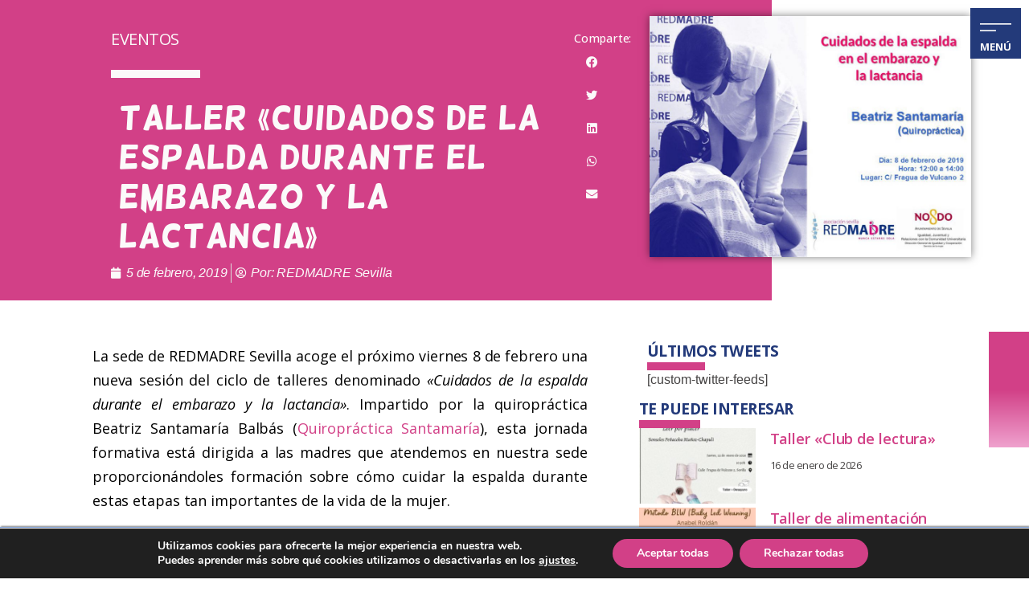

--- FILE ---
content_type: text/html; charset=UTF-8
request_url: https://www.redmadre.es/taller-cuidados-de-la-espalda-durante-el-embarazo-y-la-lactancia-33/
body_size: 29803
content:
<!doctype html>
<html lang="es">
<head>
	<meta charset="UTF-8">
		<meta name="viewport" content="width=device-width, initial-scale=1">
	<link rel="profile" href="https://gmpg.org/xfn/11">
	<meta name='robots' content='index, follow, max-image-preview:large, max-snippet:-1, max-video-preview:-1' />

	<!-- This site is optimized with the Yoast SEO plugin v21.8 - https://yoast.com/wordpress/plugins/seo/ -->
	<title>Taller &quot;Cuidados de la espalda durante el embarazo y la lactancia&quot; - Fundación REDMADRE</title>
	<link rel="canonical" href="https://www.redmadre.es/taller-cuidados-de-la-espalda-durante-el-embarazo-y-la-lactancia-33/" />
	<meta property="og:locale" content="es_ES" />
	<meta property="og:type" content="article" />
	<meta property="og:title" content="Taller &quot;Cuidados de la espalda durante el embarazo y la lactancia&quot; - Fundación REDMADRE" />
	<meta property="og:description" content="La sede de REDMADRE Sevilla acoge el próximo viernes 8 de febrero el taller sobre&nbsp;&quot;Cuidados de la espalda durante el embarazo y la lactancia&quot;.&nbsp; Esta jornada formativa, impartida por la quiropráctica Beatriz Santamaría Balbás, proporciona mensualmente a nuestras mamás formación sobre cómo cuidar su espalda y la de sus bebés durante estas etapas tan importante de sus vidas. ¡No te la pierdas! Te esperamos." />
	<meta property="og:url" content="https://www.redmadre.es/taller-cuidados-de-la-espalda-durante-el-embarazo-y-la-lactancia-33/" />
	<meta property="og:site_name" content="Fundación REDMADRE" />
	<meta property="article:publisher" content="https://www.facebook.com/FundaREDMADRE" />
	<meta property="article:published_time" content="2019-02-05T09:22:50+00:00" />
	<meta property="article:modified_time" content="2023-03-06T07:55:00+00:00" />
	<meta property="og:image" content="https://www.redmadre.es/wp-content/uploads/2019/02/190208_TallerEspalda.jpg" />
	<meta property="og:image:width" content="1" />
	<meta property="og:image:height" content="1" />
	<meta property="og:image:type" content="image/jpeg" />
	<meta name="author" content="REDMADRE Sevilla" />
	<meta name="twitter:card" content="summary_large_image" />
	<meta name="twitter:creator" content="@RedMadreFunda" />
	<meta name="twitter:site" content="@RedMadreFunda" />
	<meta name="twitter:label1" content="Escrito por" />
	<meta name="twitter:data1" content="REDMADRE Sevilla" />
	<meta name="twitter:label2" content="Tiempo de lectura" />
	<meta name="twitter:data2" content="1 minuto" />
	<script type="application/ld+json" class="yoast-schema-graph">{"@context":"https://schema.org","@graph":[{"@type":"Article","@id":"https://www.redmadre.es/taller-cuidados-de-la-espalda-durante-el-embarazo-y-la-lactancia-33/#article","isPartOf":{"@id":"https://www.redmadre.es/taller-cuidados-de-la-espalda-durante-el-embarazo-y-la-lactancia-33/"},"author":{"name":"REDMADRE Sevilla","@id":"https://www.redmadre.es/#/schema/person/39a08ee67b96a14adb7f7265952eb5d3"},"headline":"Taller «Cuidados de la espalda durante el embarazo y la lactancia»","datePublished":"2019-02-05T09:22:50+00:00","dateModified":"2023-03-06T07:55:00+00:00","mainEntityOfPage":{"@id":"https://www.redmadre.es/taller-cuidados-de-la-espalda-durante-el-embarazo-y-la-lactancia-33/"},"wordCount":236,"publisher":{"@id":"https://www.redmadre.es/#organization"},"image":{"@id":"https://www.redmadre.es/taller-cuidados-de-la-espalda-durante-el-embarazo-y-la-lactancia-33/#primaryimage"},"thumbnailUrl":"https://www.redmadre.es/wp-content/uploads/2019/02/190208_TallerEspalda.jpg","articleSection":["Eventos"],"inLanguage":"es"},{"@type":"WebPage","@id":"https://www.redmadre.es/taller-cuidados-de-la-espalda-durante-el-embarazo-y-la-lactancia-33/","url":"https://www.redmadre.es/taller-cuidados-de-la-espalda-durante-el-embarazo-y-la-lactancia-33/","name":"Taller \"Cuidados de la espalda durante el embarazo y la lactancia\" - Fundación REDMADRE","isPartOf":{"@id":"https://www.redmadre.es/#website"},"primaryImageOfPage":{"@id":"https://www.redmadre.es/taller-cuidados-de-la-espalda-durante-el-embarazo-y-la-lactancia-33/#primaryimage"},"image":{"@id":"https://www.redmadre.es/taller-cuidados-de-la-espalda-durante-el-embarazo-y-la-lactancia-33/#primaryimage"},"thumbnailUrl":"https://www.redmadre.es/wp-content/uploads/2019/02/190208_TallerEspalda.jpg","datePublished":"2019-02-05T09:22:50+00:00","dateModified":"2023-03-06T07:55:00+00:00","breadcrumb":{"@id":"https://www.redmadre.es/taller-cuidados-de-la-espalda-durante-el-embarazo-y-la-lactancia-33/#breadcrumb"},"inLanguage":"es","potentialAction":[{"@type":"ReadAction","target":["https://www.redmadre.es/taller-cuidados-de-la-espalda-durante-el-embarazo-y-la-lactancia-33/"]}]},{"@type":"ImageObject","inLanguage":"es","@id":"https://www.redmadre.es/taller-cuidados-de-la-espalda-durante-el-embarazo-y-la-lactancia-33/#primaryimage","url":"https://www.redmadre.es/wp-content/uploads/2019/02/190208_TallerEspalda.jpg","contentUrl":"https://www.redmadre.es/wp-content/uploads/2019/02/190208_TallerEspalda.jpg"},{"@type":"BreadcrumbList","@id":"https://www.redmadre.es/taller-cuidados-de-la-espalda-durante-el-embarazo-y-la-lactancia-33/#breadcrumb","itemListElement":[{"@type":"ListItem","position":1,"name":"Portada","item":"https://www.redmadre.es/"},{"@type":"ListItem","position":2,"name":"Taller «Cuidados de la espalda durante el embarazo y la lactancia»"}]},{"@type":"WebSite","@id":"https://www.redmadre.es/#website","url":"https://www.redmadre.es/","name":"Fundación REDMADRE","description":"Fundación REDMADRE, ayuda ante un embarazo imprevisto","publisher":{"@id":"https://www.redmadre.es/#organization"},"potentialAction":[{"@type":"SearchAction","target":{"@type":"EntryPoint","urlTemplate":"https://www.redmadre.es/?s={search_term_string}"},"query-input":"required name=search_term_string"}],"inLanguage":"es"},{"@type":"Organization","@id":"https://www.redmadre.es/#organization","name":"Fundación REDMADRE","url":"https://www.redmadre.es/","logo":{"@type":"ImageObject","inLanguage":"es","@id":"https://www.redmadre.es/#/schema/logo/image/","url":"https://www.redmadre.es/wp-content/uploads/2021/12/logo_redmadre_350-e1673433754889.png","contentUrl":"https://www.redmadre.es/wp-content/uploads/2021/12/logo_redmadre_350-e1673433754889.png","width":300,"height":88,"caption":"Fundación REDMADRE"},"image":{"@id":"https://www.redmadre.es/#/schema/logo/image/"},"sameAs":["https://www.facebook.com/FundaREDMADRE","https://twitter.com/RedMadreFunda","https://www.instagram.com/fundacion_redmadre/","https://www.linkedin.com/company/fundacin-redmadre/"]},{"@type":"Person","@id":"https://www.redmadre.es/#/schema/person/39a08ee67b96a14adb7f7265952eb5d3","name":"REDMADRE Sevilla","image":{"@type":"ImageObject","inLanguage":"es","@id":"https://www.redmadre.es/#/schema/person/image/","url":"https://secure.gravatar.com/avatar/c429eb9b287abd331d098f79cfecba5a50a411a2aead58cfcb270176ae5b8355?s=96&d=mm&r=g","contentUrl":"https://secure.gravatar.com/avatar/c429eb9b287abd331d098f79cfecba5a50a411a2aead58cfcb270176ae5b8355?s=96&d=mm&r=g","caption":"REDMADRE Sevilla"},"sameAs":["http:///sevilla"],"url":"https://www.redmadre.es/rm_sevilla/"}]}</script>
	<!-- / Yoast SEO plugin. -->


<link rel="alternate" type="application/rss+xml" title="Fundación REDMADRE &raquo; Feed" href="https://www.redmadre.es/feed/" />
<link rel="alternate" type="application/rss+xml" title="Fundación REDMADRE &raquo; Feed de los comentarios" href="https://www.redmadre.es/comments/feed/" />
<link rel="alternate" title="oEmbed (JSON)" type="application/json+oembed" href="https://www.redmadre.es/wp-json/oembed/1.0/embed?url=https%3A%2F%2Fwww.redmadre.es%2Ftaller-cuidados-de-la-espalda-durante-el-embarazo-y-la-lactancia-33%2F" />
<link rel="alternate" title="oEmbed (XML)" type="text/xml+oembed" href="https://www.redmadre.es/wp-json/oembed/1.0/embed?url=https%3A%2F%2Fwww.redmadre.es%2Ftaller-cuidados-de-la-espalda-durante-el-embarazo-y-la-lactancia-33%2F&#038;format=xml" />
<style id='wp-img-auto-sizes-contain-inline-css' type='text/css'>
img:is([sizes=auto i],[sizes^="auto," i]){contain-intrinsic-size:3000px 1500px}
/*# sourceURL=wp-img-auto-sizes-contain-inline-css */
</style>
<link rel='stylesheet' id='acy_front_messages_css-css' href='https://www.redmadre.es/wp-content/plugins/acymailing/media/css/front/messages.min.css?v=1704871807&#038;ver=6.9' type='text/css' media='all' />
<link rel='stylesheet' id='sbi_styles-css' href='https://www.redmadre.es/wp-content/plugins/instagram-feed/css/sbi-styles.min.css?ver=6.6.1' type='text/css' media='all' />
<style id='wp-emoji-styles-inline-css' type='text/css'>

	img.wp-smiley, img.emoji {
		display: inline !important;
		border: none !important;
		box-shadow: none !important;
		height: 1em !important;
		width: 1em !important;
		margin: 0 0.07em !important;
		vertical-align: -0.1em !important;
		background: none !important;
		padding: 0 !important;
	}
/*# sourceURL=wp-emoji-styles-inline-css */
</style>
<link rel='stylesheet' id='wp-block-library-css' href='https://www.redmadre.es/wp-includes/css/dist/block-library/style.min.css?ver=6.9' type='text/css' media='all' />
<style id='global-styles-inline-css' type='text/css'>
:root{--wp--preset--aspect-ratio--square: 1;--wp--preset--aspect-ratio--4-3: 4/3;--wp--preset--aspect-ratio--3-4: 3/4;--wp--preset--aspect-ratio--3-2: 3/2;--wp--preset--aspect-ratio--2-3: 2/3;--wp--preset--aspect-ratio--16-9: 16/9;--wp--preset--aspect-ratio--9-16: 9/16;--wp--preset--color--black: #000000;--wp--preset--color--cyan-bluish-gray: #abb8c3;--wp--preset--color--white: #ffffff;--wp--preset--color--pale-pink: #f78da7;--wp--preset--color--vivid-red: #cf2e2e;--wp--preset--color--luminous-vivid-orange: #ff6900;--wp--preset--color--luminous-vivid-amber: #fcb900;--wp--preset--color--light-green-cyan: #7bdcb5;--wp--preset--color--vivid-green-cyan: #00d084;--wp--preset--color--pale-cyan-blue: #8ed1fc;--wp--preset--color--vivid-cyan-blue: #0693e3;--wp--preset--color--vivid-purple: #9b51e0;--wp--preset--gradient--vivid-cyan-blue-to-vivid-purple: linear-gradient(135deg,rgb(6,147,227) 0%,rgb(155,81,224) 100%);--wp--preset--gradient--light-green-cyan-to-vivid-green-cyan: linear-gradient(135deg,rgb(122,220,180) 0%,rgb(0,208,130) 100%);--wp--preset--gradient--luminous-vivid-amber-to-luminous-vivid-orange: linear-gradient(135deg,rgb(252,185,0) 0%,rgb(255,105,0) 100%);--wp--preset--gradient--luminous-vivid-orange-to-vivid-red: linear-gradient(135deg,rgb(255,105,0) 0%,rgb(207,46,46) 100%);--wp--preset--gradient--very-light-gray-to-cyan-bluish-gray: linear-gradient(135deg,rgb(238,238,238) 0%,rgb(169,184,195) 100%);--wp--preset--gradient--cool-to-warm-spectrum: linear-gradient(135deg,rgb(74,234,220) 0%,rgb(151,120,209) 20%,rgb(207,42,186) 40%,rgb(238,44,130) 60%,rgb(251,105,98) 80%,rgb(254,248,76) 100%);--wp--preset--gradient--blush-light-purple: linear-gradient(135deg,rgb(255,206,236) 0%,rgb(152,150,240) 100%);--wp--preset--gradient--blush-bordeaux: linear-gradient(135deg,rgb(254,205,165) 0%,rgb(254,45,45) 50%,rgb(107,0,62) 100%);--wp--preset--gradient--luminous-dusk: linear-gradient(135deg,rgb(255,203,112) 0%,rgb(199,81,192) 50%,rgb(65,88,208) 100%);--wp--preset--gradient--pale-ocean: linear-gradient(135deg,rgb(255,245,203) 0%,rgb(182,227,212) 50%,rgb(51,167,181) 100%);--wp--preset--gradient--electric-grass: linear-gradient(135deg,rgb(202,248,128) 0%,rgb(113,206,126) 100%);--wp--preset--gradient--midnight: linear-gradient(135deg,rgb(2,3,129) 0%,rgb(40,116,252) 100%);--wp--preset--font-size--small: 13px;--wp--preset--font-size--medium: 20px;--wp--preset--font-size--large: 36px;--wp--preset--font-size--x-large: 42px;--wp--preset--spacing--20: 0.44rem;--wp--preset--spacing--30: 0.67rem;--wp--preset--spacing--40: 1rem;--wp--preset--spacing--50: 1.5rem;--wp--preset--spacing--60: 2.25rem;--wp--preset--spacing--70: 3.38rem;--wp--preset--spacing--80: 5.06rem;--wp--preset--shadow--natural: 6px 6px 9px rgba(0, 0, 0, 0.2);--wp--preset--shadow--deep: 12px 12px 50px rgba(0, 0, 0, 0.4);--wp--preset--shadow--sharp: 6px 6px 0px rgba(0, 0, 0, 0.2);--wp--preset--shadow--outlined: 6px 6px 0px -3px rgb(255, 255, 255), 6px 6px rgb(0, 0, 0);--wp--preset--shadow--crisp: 6px 6px 0px rgb(0, 0, 0);}:where(.is-layout-flex){gap: 0.5em;}:where(.is-layout-grid){gap: 0.5em;}body .is-layout-flex{display: flex;}.is-layout-flex{flex-wrap: wrap;align-items: center;}.is-layout-flex > :is(*, div){margin: 0;}body .is-layout-grid{display: grid;}.is-layout-grid > :is(*, div){margin: 0;}:where(.wp-block-columns.is-layout-flex){gap: 2em;}:where(.wp-block-columns.is-layout-grid){gap: 2em;}:where(.wp-block-post-template.is-layout-flex){gap: 1.25em;}:where(.wp-block-post-template.is-layout-grid){gap: 1.25em;}.has-black-color{color: var(--wp--preset--color--black) !important;}.has-cyan-bluish-gray-color{color: var(--wp--preset--color--cyan-bluish-gray) !important;}.has-white-color{color: var(--wp--preset--color--white) !important;}.has-pale-pink-color{color: var(--wp--preset--color--pale-pink) !important;}.has-vivid-red-color{color: var(--wp--preset--color--vivid-red) !important;}.has-luminous-vivid-orange-color{color: var(--wp--preset--color--luminous-vivid-orange) !important;}.has-luminous-vivid-amber-color{color: var(--wp--preset--color--luminous-vivid-amber) !important;}.has-light-green-cyan-color{color: var(--wp--preset--color--light-green-cyan) !important;}.has-vivid-green-cyan-color{color: var(--wp--preset--color--vivid-green-cyan) !important;}.has-pale-cyan-blue-color{color: var(--wp--preset--color--pale-cyan-blue) !important;}.has-vivid-cyan-blue-color{color: var(--wp--preset--color--vivid-cyan-blue) !important;}.has-vivid-purple-color{color: var(--wp--preset--color--vivid-purple) !important;}.has-black-background-color{background-color: var(--wp--preset--color--black) !important;}.has-cyan-bluish-gray-background-color{background-color: var(--wp--preset--color--cyan-bluish-gray) !important;}.has-white-background-color{background-color: var(--wp--preset--color--white) !important;}.has-pale-pink-background-color{background-color: var(--wp--preset--color--pale-pink) !important;}.has-vivid-red-background-color{background-color: var(--wp--preset--color--vivid-red) !important;}.has-luminous-vivid-orange-background-color{background-color: var(--wp--preset--color--luminous-vivid-orange) !important;}.has-luminous-vivid-amber-background-color{background-color: var(--wp--preset--color--luminous-vivid-amber) !important;}.has-light-green-cyan-background-color{background-color: var(--wp--preset--color--light-green-cyan) !important;}.has-vivid-green-cyan-background-color{background-color: var(--wp--preset--color--vivid-green-cyan) !important;}.has-pale-cyan-blue-background-color{background-color: var(--wp--preset--color--pale-cyan-blue) !important;}.has-vivid-cyan-blue-background-color{background-color: var(--wp--preset--color--vivid-cyan-blue) !important;}.has-vivid-purple-background-color{background-color: var(--wp--preset--color--vivid-purple) !important;}.has-black-border-color{border-color: var(--wp--preset--color--black) !important;}.has-cyan-bluish-gray-border-color{border-color: var(--wp--preset--color--cyan-bluish-gray) !important;}.has-white-border-color{border-color: var(--wp--preset--color--white) !important;}.has-pale-pink-border-color{border-color: var(--wp--preset--color--pale-pink) !important;}.has-vivid-red-border-color{border-color: var(--wp--preset--color--vivid-red) !important;}.has-luminous-vivid-orange-border-color{border-color: var(--wp--preset--color--luminous-vivid-orange) !important;}.has-luminous-vivid-amber-border-color{border-color: var(--wp--preset--color--luminous-vivid-amber) !important;}.has-light-green-cyan-border-color{border-color: var(--wp--preset--color--light-green-cyan) !important;}.has-vivid-green-cyan-border-color{border-color: var(--wp--preset--color--vivid-green-cyan) !important;}.has-pale-cyan-blue-border-color{border-color: var(--wp--preset--color--pale-cyan-blue) !important;}.has-vivid-cyan-blue-border-color{border-color: var(--wp--preset--color--vivid-cyan-blue) !important;}.has-vivid-purple-border-color{border-color: var(--wp--preset--color--vivid-purple) !important;}.has-vivid-cyan-blue-to-vivid-purple-gradient-background{background: var(--wp--preset--gradient--vivid-cyan-blue-to-vivid-purple) !important;}.has-light-green-cyan-to-vivid-green-cyan-gradient-background{background: var(--wp--preset--gradient--light-green-cyan-to-vivid-green-cyan) !important;}.has-luminous-vivid-amber-to-luminous-vivid-orange-gradient-background{background: var(--wp--preset--gradient--luminous-vivid-amber-to-luminous-vivid-orange) !important;}.has-luminous-vivid-orange-to-vivid-red-gradient-background{background: var(--wp--preset--gradient--luminous-vivid-orange-to-vivid-red) !important;}.has-very-light-gray-to-cyan-bluish-gray-gradient-background{background: var(--wp--preset--gradient--very-light-gray-to-cyan-bluish-gray) !important;}.has-cool-to-warm-spectrum-gradient-background{background: var(--wp--preset--gradient--cool-to-warm-spectrum) !important;}.has-blush-light-purple-gradient-background{background: var(--wp--preset--gradient--blush-light-purple) !important;}.has-blush-bordeaux-gradient-background{background: var(--wp--preset--gradient--blush-bordeaux) !important;}.has-luminous-dusk-gradient-background{background: var(--wp--preset--gradient--luminous-dusk) !important;}.has-pale-ocean-gradient-background{background: var(--wp--preset--gradient--pale-ocean) !important;}.has-electric-grass-gradient-background{background: var(--wp--preset--gradient--electric-grass) !important;}.has-midnight-gradient-background{background: var(--wp--preset--gradient--midnight) !important;}.has-small-font-size{font-size: var(--wp--preset--font-size--small) !important;}.has-medium-font-size{font-size: var(--wp--preset--font-size--medium) !important;}.has-large-font-size{font-size: var(--wp--preset--font-size--large) !important;}.has-x-large-font-size{font-size: var(--wp--preset--font-size--x-large) !important;}
/*# sourceURL=global-styles-inline-css */
</style>

<style id='classic-theme-styles-inline-css' type='text/css'>
/*! This file is auto-generated */
.wp-block-button__link{color:#fff;background-color:#32373c;border-radius:9999px;box-shadow:none;text-decoration:none;padding:calc(.667em + 2px) calc(1.333em + 2px);font-size:1.125em}.wp-block-file__button{background:#32373c;color:#fff;text-decoration:none}
/*# sourceURL=/wp-includes/css/classic-themes.min.css */
</style>
<link rel='stylesheet' id='hello-elementor-css' href='https://www.redmadre.es/wp-content/themes/hello-elementor/style.min.css?ver=2.4.2' type='text/css' media='all' />
<link rel='stylesheet' id='hello-elementor-theme-style-css' href='https://www.redmadre.es/wp-content/themes/hello-elementor/theme.min.css?ver=2.4.2' type='text/css' media='all' />
<link rel='stylesheet' id='elementor-icons-css' href='https://www.redmadre.es/wp-content/plugins/elementor/assets/lib/eicons/css/elementor-icons.min.css?ver=5.25.0' type='text/css' media='all' />
<link rel='stylesheet' id='elementor-frontend-css' href='https://www.redmadre.es/wp-content/uploads/elementor/css/custom-frontend.min.css?ver=1766738604' type='text/css' media='all' />
<link rel='stylesheet' id='swiper-css' href='https://www.redmadre.es/wp-content/plugins/elementor/assets/lib/swiper/v8/css/swiper.min.css?ver=8.4.5' type='text/css' media='all' />
<link rel='stylesheet' id='elementor-post-9-css' href='https://www.redmadre.es/wp-content/uploads/elementor/css/post-9.css?ver=1766738604' type='text/css' media='all' />
<link rel='stylesheet' id='elementor-pro-css' href='https://www.redmadre.es/wp-content/uploads/elementor/css/custom-pro-frontend.min.css?ver=1766738604' type='text/css' media='all' />
<link rel='stylesheet' id='sbistyles-css' href='https://www.redmadre.es/wp-content/plugins/instagram-feed/css/sbi-styles.min.css?ver=6.6.1' type='text/css' media='all' />
<link rel='stylesheet' id='font-awesome-5-all-css' href='https://www.redmadre.es/wp-content/plugins/elementor/assets/lib/font-awesome/css/all.min.css?ver=3.18.3' type='text/css' media='all' />
<link rel='stylesheet' id='font-awesome-4-shim-css' href='https://www.redmadre.es/wp-content/plugins/elementor/assets/lib/font-awesome/css/v4-shims.min.css?ver=3.18.3' type='text/css' media='all' />
<link rel='stylesheet' id='elementor-post-51573-css' href='https://www.redmadre.es/wp-content/uploads/elementor/css/post-51573.css?ver=1766738657' type='text/css' media='all' />
<link rel='stylesheet' id='elementor-post-44512-css' href='https://www.redmadre.es/wp-content/uploads/elementor/css/post-44512.css?ver=1766738658' type='text/css' media='all' />
<link rel='stylesheet' id='elementor-post-62629-css' href='https://www.redmadre.es/wp-content/uploads/elementor/css/post-62629.css?ver=1766738658' type='text/css' media='all' />
<style id='akismet-widget-style-inline-css' type='text/css'>

			.a-stats {
				--akismet-color-mid-green: #357b49;
				--akismet-color-white: #fff;
				--akismet-color-light-grey: #f6f7f7;

				max-width: 350px;
				width: auto;
			}

			.a-stats * {
				all: unset;
				box-sizing: border-box;
			}

			.a-stats strong {
				font-weight: 600;
			}

			.a-stats a.a-stats__link,
			.a-stats a.a-stats__link:visited,
			.a-stats a.a-stats__link:active {
				background: var(--akismet-color-mid-green);
				border: none;
				box-shadow: none;
				border-radius: 8px;
				color: var(--akismet-color-white);
				cursor: pointer;
				display: block;
				font-family: -apple-system, BlinkMacSystemFont, 'Segoe UI', 'Roboto', 'Oxygen-Sans', 'Ubuntu', 'Cantarell', 'Helvetica Neue', sans-serif;
				font-weight: 500;
				padding: 12px;
				text-align: center;
				text-decoration: none;
				transition: all 0.2s ease;
			}

			/* Extra specificity to deal with TwentyTwentyOne focus style */
			.widget .a-stats a.a-stats__link:focus {
				background: var(--akismet-color-mid-green);
				color: var(--akismet-color-white);
				text-decoration: none;
			}

			.a-stats a.a-stats__link:hover {
				filter: brightness(110%);
				box-shadow: 0 4px 12px rgba(0, 0, 0, 0.06), 0 0 2px rgba(0, 0, 0, 0.16);
			}

			.a-stats .count {
				color: var(--akismet-color-white);
				display: block;
				font-size: 1.5em;
				line-height: 1.4;
				padding: 0 13px;
				white-space: nowrap;
			}
		
/*# sourceURL=akismet-widget-style-inline-css */
</style>
<link rel='stylesheet' id='moove_gdpr_frontend-css' href='https://www.redmadre.es/wp-content/plugins/gdpr-cookie-compliance/dist/styles/gdpr-main.css?ver=4.10.6' type='text/css' media='all' />
<style id='moove_gdpr_frontend-inline-css' type='text/css'>
#moove_gdpr_cookie_modal,#moove_gdpr_cookie_info_bar,.gdpr_cookie_settings_shortcode_content{font-family:Nunito,sans-serif}#moove_gdpr_save_popup_settings_button{background-color:#373737;color:#fff}#moove_gdpr_save_popup_settings_button:hover{background-color:#000}#moove_gdpr_cookie_info_bar .moove-gdpr-info-bar-container .moove-gdpr-info-bar-content a.mgbutton,#moove_gdpr_cookie_info_bar .moove-gdpr-info-bar-container .moove-gdpr-info-bar-content button.mgbutton{background-color:#d24087}#moove_gdpr_cookie_modal .moove-gdpr-modal-content .moove-gdpr-modal-footer-content .moove-gdpr-button-holder a.mgbutton,#moove_gdpr_cookie_modal .moove-gdpr-modal-content .moove-gdpr-modal-footer-content .moove-gdpr-button-holder button.mgbutton,.gdpr_cookie_settings_shortcode_content .gdpr-shr-button.button-green{background-color:#d24087;border-color:#d24087}#moove_gdpr_cookie_modal .moove-gdpr-modal-content .moove-gdpr-modal-footer-content .moove-gdpr-button-holder a.mgbutton:hover,#moove_gdpr_cookie_modal .moove-gdpr-modal-content .moove-gdpr-modal-footer-content .moove-gdpr-button-holder button.mgbutton:hover,.gdpr_cookie_settings_shortcode_content .gdpr-shr-button.button-green:hover{background-color:#fff;color:#d24087}#moove_gdpr_cookie_modal .moove-gdpr-modal-content .moove-gdpr-modal-close i,#moove_gdpr_cookie_modal .moove-gdpr-modal-content .moove-gdpr-modal-close span.gdpr-icon{background-color:#d24087;border:1px solid #d24087}#moove_gdpr_cookie_info_bar span.change-settings-button.focus-g,#moove_gdpr_cookie_info_bar span.change-settings-button:focus{-webkit-box-shadow:0 0 1px 3px #d24087;-moz-box-shadow:0 0 1px 3px #d24087;box-shadow:0 0 1px 3px #d24087}#moove_gdpr_cookie_modal .moove-gdpr-modal-content .moove-gdpr-modal-close i:hover,#moove_gdpr_cookie_modal .moove-gdpr-modal-content .moove-gdpr-modal-close span.gdpr-icon:hover,#moove_gdpr_cookie_info_bar span[data-href]>u.change-settings-button{color:#d24087}#moove_gdpr_cookie_modal .moove-gdpr-modal-content .moove-gdpr-modal-left-content #moove-gdpr-menu li.menu-item-selected a span.gdpr-icon,#moove_gdpr_cookie_modal .moove-gdpr-modal-content .moove-gdpr-modal-left-content #moove-gdpr-menu li.menu-item-selected button span.gdpr-icon{color:inherit}#moove_gdpr_cookie_modal .moove-gdpr-modal-content .moove-gdpr-modal-left-content #moove-gdpr-menu li a span.gdpr-icon,#moove_gdpr_cookie_modal .moove-gdpr-modal-content .moove-gdpr-modal-left-content #moove-gdpr-menu li button span.gdpr-icon{color:inherit}#moove_gdpr_cookie_modal .gdpr-acc-link{line-height:0;font-size:0;color:transparent;position:absolute}#moove_gdpr_cookie_modal .moove-gdpr-modal-content .moove-gdpr-modal-close:hover i,#moove_gdpr_cookie_modal .moove-gdpr-modal-content .moove-gdpr-modal-left-content #moove-gdpr-menu li a,#moove_gdpr_cookie_modal .moove-gdpr-modal-content .moove-gdpr-modal-left-content #moove-gdpr-menu li button,#moove_gdpr_cookie_modal .moove-gdpr-modal-content .moove-gdpr-modal-left-content #moove-gdpr-menu li button i,#moove_gdpr_cookie_modal .moove-gdpr-modal-content .moove-gdpr-modal-left-content #moove-gdpr-menu li a i,#moove_gdpr_cookie_modal .moove-gdpr-modal-content .moove-gdpr-tab-main .moove-gdpr-tab-main-content a:hover,#moove_gdpr_cookie_info_bar.moove-gdpr-dark-scheme .moove-gdpr-info-bar-container .moove-gdpr-info-bar-content a.mgbutton:hover,#moove_gdpr_cookie_info_bar.moove-gdpr-dark-scheme .moove-gdpr-info-bar-container .moove-gdpr-info-bar-content button.mgbutton:hover,#moove_gdpr_cookie_info_bar.moove-gdpr-dark-scheme .moove-gdpr-info-bar-container .moove-gdpr-info-bar-content a:hover,#moove_gdpr_cookie_info_bar.moove-gdpr-dark-scheme .moove-gdpr-info-bar-container .moove-gdpr-info-bar-content button:hover,#moove_gdpr_cookie_info_bar.moove-gdpr-dark-scheme .moove-gdpr-info-bar-container .moove-gdpr-info-bar-content span.change-settings-button:hover,#moove_gdpr_cookie_info_bar.moove-gdpr-dark-scheme .moove-gdpr-info-bar-container .moove-gdpr-info-bar-content u.change-settings-button:hover,#moove_gdpr_cookie_info_bar span[data-href]>u.change-settings-button,#moove_gdpr_cookie_info_bar.moove-gdpr-dark-scheme .moove-gdpr-info-bar-container .moove-gdpr-info-bar-content a.mgbutton.focus-g,#moove_gdpr_cookie_info_bar.moove-gdpr-dark-scheme .moove-gdpr-info-bar-container .moove-gdpr-info-bar-content button.mgbutton.focus-g,#moove_gdpr_cookie_info_bar.moove-gdpr-dark-scheme .moove-gdpr-info-bar-container .moove-gdpr-info-bar-content a.focus-g,#moove_gdpr_cookie_info_bar.moove-gdpr-dark-scheme .moove-gdpr-info-bar-container .moove-gdpr-info-bar-content button.focus-g,#moove_gdpr_cookie_info_bar.moove-gdpr-dark-scheme .moove-gdpr-info-bar-container .moove-gdpr-info-bar-content a.mgbutton:focus,#moove_gdpr_cookie_info_bar.moove-gdpr-dark-scheme .moove-gdpr-info-bar-container .moove-gdpr-info-bar-content button.mgbutton:focus,#moove_gdpr_cookie_info_bar.moove-gdpr-dark-scheme .moove-gdpr-info-bar-container .moove-gdpr-info-bar-content a:focus,#moove_gdpr_cookie_info_bar.moove-gdpr-dark-scheme .moove-gdpr-info-bar-container .moove-gdpr-info-bar-content button:focus,#moove_gdpr_cookie_info_bar.moove-gdpr-dark-scheme .moove-gdpr-info-bar-container .moove-gdpr-info-bar-content span.change-settings-button.focus-g,span.change-settings-button:focus,#moove_gdpr_cookie_info_bar.moove-gdpr-dark-scheme .moove-gdpr-info-bar-container .moove-gdpr-info-bar-content u.change-settings-button.focus-g,#moove_gdpr_cookie_info_bar.moove-gdpr-dark-scheme .moove-gdpr-info-bar-container .moove-gdpr-info-bar-content u.change-settings-button:focus{color:#d24087}#moove_gdpr_cookie_modal.gdpr_lightbox-hide{display:none}
/*# sourceURL=moove_gdpr_frontend-inline-css */
</style>
<link rel='stylesheet' id='ecs-styles-css' href='https://www.redmadre.es/wp-content/plugins/ele-custom-skin/assets/css/ecs-style.css?ver=3.1.7' type='text/css' media='all' />
<link rel='stylesheet' id='elementor-post-22565-css' href='https://www.redmadre.es/wp-content/uploads/elementor/css/post-22565.css?ver=1639508768' type='text/css' media='all' />
<link rel='stylesheet' id='elementor-post-26022-css' href='https://www.redmadre.es/wp-content/uploads/elementor/css/post-26022.css?ver=1639160953' type='text/css' media='all' />
<link rel='stylesheet' id='elementor-post-28049-css' href='https://www.redmadre.es/wp-content/uploads/elementor/css/post-28049.css?ver=1635265966' type='text/css' media='all' />
<link rel='stylesheet' id='elementor-post-41815-css' href='https://www.redmadre.es/wp-content/uploads/elementor/css/post-41815.css?ver=1644829565' type='text/css' media='all' />
<link rel='stylesheet' id='elementor-post-41860-css' href='https://www.redmadre.es/wp-content/uploads/elementor/css/post-41860.css?ver=1625220787' type='text/css' media='all' />
<link rel='stylesheet' id='elementor-post-44436-css' href='https://www.redmadre.es/wp-content/uploads/elementor/css/post-44436.css?ver=1746474540' type='text/css' media='all' />
<link rel='stylesheet' id='elementor-post-49932-css' href='https://www.redmadre.es/wp-content/uploads/elementor/css/post-49932.css?ver=1760039235' type='text/css' media='all' />
<link rel='stylesheet' id='elementor-post-55733-css' href='https://www.redmadre.es/wp-content/uploads/elementor/css/post-55733.css?ver=1639135423' type='text/css' media='all' />
<link rel='stylesheet' id='elementor-post-56774-css' href='https://www.redmadre.es/wp-content/uploads/elementor/css/post-56774.css?ver=1639261645' type='text/css' media='all' />
<link rel='stylesheet' id='elementor-post-60394-css' href='https://www.redmadre.es/wp-content/uploads/elementor/css/post-60394.css?ver=1645448300' type='text/css' media='all' />
<link rel='stylesheet' id='google-fonts-1-css' href='https://fonts.googleapis.com/css?family=Open+Sans%3A100%2C100italic%2C200%2C200italic%2C300%2C300italic%2C400%2C400italic%2C500%2C500italic%2C600%2C600italic%2C700%2C700italic%2C800%2C800italic%2C900%2C900italic%7CPlayfair+Display%3A100%2C100italic%2C200%2C200italic%2C300%2C300italic%2C400%2C400italic%2C500%2C500italic%2C600%2C600italic%2C700%2C700italic%2C800%2C800italic%2C900%2C900italic%7CLeckerli+One%3A100%2C100italic%2C200%2C200italic%2C300%2C300italic%2C400%2C400italic%2C500%2C500italic%2C600%2C600italic%2C700%2C700italic%2C800%2C800italic%2C900%2C900italic&#038;display=auto&#038;ver=6.9' type='text/css' media='all' />
<link rel='stylesheet' id='elementor-icons-shared-0-css' href='https://www.redmadre.es/wp-content/plugins/elementor/assets/lib/font-awesome/css/fontawesome.min.css?ver=5.15.3' type='text/css' media='all' />
<link rel='stylesheet' id='elementor-icons-fa-brands-css' href='https://www.redmadre.es/wp-content/plugins/elementor/assets/lib/font-awesome/css/brands.min.css?ver=5.15.3' type='text/css' media='all' />
<link rel='stylesheet' id='elementor-icons-fa-regular-css' href='https://www.redmadre.es/wp-content/plugins/elementor/assets/lib/font-awesome/css/regular.min.css?ver=5.15.3' type='text/css' media='all' />
<link rel='stylesheet' id='elementor-icons-fa-solid-css' href='https://www.redmadre.es/wp-content/plugins/elementor/assets/lib/font-awesome/css/solid.min.css?ver=5.15.3' type='text/css' media='all' />
<link rel="preconnect" href="https://fonts.gstatic.com/" crossorigin><script type="text/javascript" id="acy_front_messages_js-js-before">
/* <![CDATA[ */
var ACYM_AJAX_START = "https://www.redmadre.es/wp-admin/admin-ajax.php";
            var ACYM_AJAX_PARAMS = "?action=acymailing_router&noheader=1&nocache=1768909406";
            var ACYM_AJAX = ACYM_AJAX_START + ACYM_AJAX_PARAMS;
//# sourceURL=acy_front_messages_js-js-before
/* ]]> */
</script>
<script type="text/javascript" src="https://www.redmadre.es/wp-content/plugins/acymailing/media/js/front/messages.min.js?v=1704871807&amp;ver=6.9" id="acy_front_messages_js-js"></script>
<script type="text/javascript" src="https://www.redmadre.es/wp-includes/js/jquery/jquery.min.js?ver=3.7.1" id="jquery-core-js"></script>
<script type="text/javascript" src="https://www.redmadre.es/wp-includes/js/jquery/jquery-migrate.min.js?ver=3.4.1" id="jquery-migrate-js"></script>
<script type="text/javascript" src="https://www.redmadre.es/wp-content/plugins/elementor-pro/assets/js/page-transitions.min.js?ver=3.12.1" id="page-transitions-js"></script>
<script type="text/javascript" src="https://www.redmadre.es/wp-content/plugins/elementor/assets/lib/font-awesome/js/v4-shims.min.js?ver=3.18.3" id="font-awesome-4-shim-js"></script>
<script type="text/javascript" id="ecs_ajax_load-js-extra">
/* <![CDATA[ */
var ecs_ajax_params = {"ajaxurl":"https://www.redmadre.es/wp-admin/admin-ajax.php","posts":"{\"page\":0,\"name\":\"taller-cuidados-de-la-espalda-durante-el-embarazo-y-la-lactancia-33\",\"error\":\"\",\"m\":\"\",\"p\":0,\"post_parent\":\"\",\"subpost\":\"\",\"subpost_id\":\"\",\"attachment\":\"\",\"attachment_id\":0,\"pagename\":\"\",\"page_id\":0,\"second\":\"\",\"minute\":\"\",\"hour\":\"\",\"day\":0,\"monthnum\":0,\"year\":0,\"w\":0,\"category_name\":\"\",\"tag\":\"\",\"cat\":\"\",\"tag_id\":\"\",\"author\":\"\",\"author_name\":\"\",\"feed\":\"\",\"tb\":\"\",\"paged\":0,\"meta_key\":\"\",\"meta_value\":\"\",\"preview\":\"\",\"s\":\"\",\"sentence\":\"\",\"title\":\"\",\"fields\":\"all\",\"menu_order\":\"\",\"embed\":\"\",\"category__in\":[],\"category__not_in\":[],\"category__and\":[],\"post__in\":[],\"post__not_in\":[],\"post_name__in\":[],\"tag__in\":[],\"tag__not_in\":[],\"tag__and\":[],\"tag_slug__in\":[],\"tag_slug__and\":[],\"post_parent__in\":[],\"post_parent__not_in\":[],\"author__in\":[],\"author__not_in\":[],\"search_columns\":[],\"post_type\":[\"post\",\"page\",\"e-landing-page\"],\"ignore_sticky_posts\":false,\"suppress_filters\":false,\"cache_results\":true,\"update_post_term_cache\":true,\"update_menu_item_cache\":false,\"lazy_load_term_meta\":true,\"update_post_meta_cache\":true,\"posts_per_page\":10,\"nopaging\":false,\"comments_per_page\":\"50\",\"no_found_rows\":false,\"order\":\"DESC\"}"};
//# sourceURL=ecs_ajax_load-js-extra
/* ]]> */
</script>
<script type="text/javascript" src="https://www.redmadre.es/wp-content/plugins/ele-custom-skin/assets/js/ecs_ajax_pagination.js?ver=3.1.7" id="ecs_ajax_load-js"></script>
<script type="text/javascript" src="https://www.redmadre.es/wp-content/plugins/ele-custom-skin/assets/js/ecs.js?ver=3.1.7" id="ecs-script-js"></script>
<link rel="https://api.w.org/" href="https://www.redmadre.es/wp-json/" /><link rel="alternate" title="JSON" type="application/json" href="https://www.redmadre.es/wp-json/wp/v2/posts/25346" /><link rel="EditURI" type="application/rsd+xml" title="RSD" href="https://www.redmadre.es/xmlrpc.php?rsd" />
<meta name="generator" content="WordPress 6.9" />
<link rel='shortlink' href='https://www.redmadre.es/?p=25346' />
<meta name="generator" content="Elementor 3.18.3; features: e_dom_optimization, e_optimized_assets_loading, additional_custom_breakpoints, block_editor_assets_optimize, e_image_loading_optimization; settings: css_print_method-external, google_font-enabled, font_display-auto">
<script type="text/javascript">

if (!('IntersectionObserver' in window)) {
    var script = document.createElement('script');
    script.src = '/wp-content/plugins/antares/intersection-observer.js';
    document.getElementsByTagName('head')[0].appendChild(script);
}

</script>

<link rel="icon" href="https://www.redmadre.es/wp-content/uploads/2021/04/D_redmadre_2.svg" sizes="32x32" />
<link rel="icon" href="https://www.redmadre.es/wp-content/uploads/2021/04/D_redmadre_2.svg" sizes="192x192" />
<link rel="apple-touch-icon" href="https://www.redmadre.es/wp-content/uploads/2021/04/D_redmadre_2.svg" />
<meta name="msapplication-TileImage" content="https://www.redmadre.es/wp-content/uploads/2021/04/D_redmadre_2.svg" />
<link rel='stylesheet' id='elementor-post-50225-css' href='https://www.redmadre.es/wp-content/uploads/elementor/css/post-50225.css?ver=1766738607' type='text/css' media='all' />
<link rel='stylesheet' id='elementor-post-58961-css' href='https://www.redmadre.es/wp-content/uploads/elementor/css/post-58961.css?ver=1766738605' type='text/css' media='all' />
<link rel='stylesheet' id='style_acymailing_module-css' href='https://www.redmadre.es/wp-content/plugins/acymailing/media/css/module.min.css?v=910&#038;ver=6.9' type='text/css' media='all' />
<link rel='stylesheet' id='elementor-post-782-css' href='https://www.redmadre.es/wp-content/uploads/elementor/css/post-782.css?ver=1766738605' type='text/css' media='all' />
<link rel='stylesheet' id='elementor-post-69865-css' href='https://www.redmadre.es/wp-content/uploads/elementor/css/post-69865.css?ver=1766738658' type='text/css' media='all' />
<link rel='stylesheet' id='elementor-post-69901-css' href='https://www.redmadre.es/wp-content/uploads/elementor/css/post-69901.css?ver=1766738611' type='text/css' media='all' />
<link rel='stylesheet' id='e-animations-css' href='https://www.redmadre.es/wp-content/plugins/elementor/assets/lib/animations/animations.min.css?ver=3.18.3' type='text/css' media='all' />
<link rel='stylesheet' id='elementor-icons-linear-css' href='https://www.redmadre.es/wp-content/uploads/elementor/custom-icons/linear/style.css?ver=1.0.0' type='text/css' media='all' />
<link rel='stylesheet' id='elementor-icons-redmadre-css' href='https://www.redmadre.es/wp-content/uploads/elementor/custom-icons/redmadre/css/redmadre.css?ver=1.0.0' type='text/css' media='all' />
<link rel='stylesheet' id='elementor-icons-mapa-css' href='https://www.redmadre.es/wp-content/uploads/elementor/custom-icons/mapa/css/mapa.css?ver=1.0.0' type='text/css' media='all' />
</head>
<body class="wp-singular post-template-default single single-post postid-25346 single-format-standard wp-custom-logo wp-theme-hello-elementor elementor-default elementor-kit-9 elementor-page-68708 elementor-page-62629">

		<e-page-transition preloader-type="animation" preloader-animation-type="opposing-nested-rings" class="e-page-transition--entering" exclude="^https\:\/\/www\.redmadre\.es\/wp\-admin\/">
					</e-page-transition>
				<header data-elementor-type="header" data-elementor-id="51573" class="elementor elementor-51573 elementor-location-header">
								<section class="elementor-section elementor-top-section elementor-element elementor-element-4cadb48 elementor-section-height-min-height elementor-section-content-middle elementor-section-items-stretch elementor-section-full_width elementor-section-height-default" data-id="4cadb48" data-element_type="section">
						<div class="elementor-container elementor-column-gap-no">
					<div class="elementor-column elementor-col-100 elementor-top-column elementor-element elementor-element-1e51707d" data-id="1e51707d" data-element_type="column">
			<div class="elementor-widget-wrap elementor-element-populated">
								<div class="elementor-element elementor-element-498beeb elementor-align-right elementor-fixed elementor-widget__width-auto elementor-widget elementor-widget-button" data-id="498beeb" data-element_type="widget" data-settings="{&quot;_position&quot;:&quot;fixed&quot;,&quot;sticky&quot;:&quot;top&quot;,&quot;sticky_on&quot;:[&quot;desktop&quot;,&quot;tablet_extra&quot;,&quot;tablet&quot;,&quot;mobile&quot;],&quot;sticky_offset&quot;:0,&quot;sticky_effects_offset&quot;:0}" data-widget_type="button.default">
				<div class="elementor-widget-container">
					<div class="elementor-button-wrapper">
			<a class="elementor-button elementor-button-link elementor-size-md" href="#elementor-action%3Aaction%3Dpopup%3Aopen%26settings%3DeyJpZCI6IjY5ODY1IiwidG9nZ2xlIjp0cnVlfQ%3D%3D">
						<span class="elementor-button-content-wrapper">
						<span class="elementor-button-icon elementor-align-icon-left">
				<svg xmlns="http://www.w3.org/2000/svg" id="bddeae69-7af7-40d3-a252-d2be461fedc7" data-name="Layer 1" width="45" height="12" viewBox="0 0 45 12"><rect width="45" height="2"></rect><rect y="10" width="23" height="2"></rect></svg>			</span>
						<span class="elementor-button-text">Menú</span>
		</span>
					</a>
		</div>
				</div>
				</div>
					</div>
		</div>
							</div>
		</section>
						</header>
				<div data-elementor-type="single-post" data-elementor-id="62629" class="elementor elementor-62629 elementor-location-single post-25346 post type-post status-publish format-standard has-post-thumbnail hentry category-eventos">
						<div class="elementor-element elementor-element-3a3e657 e-con-full e-flex e-con e-parent" data-id="3a3e657" data-element_type="container" data-settings="{&quot;content_width&quot;:&quot;full&quot;}" data-core-v316-plus="true">
		<div class="elementor-element elementor-element-6c34f41 e-con-full e-flex e-con e-child" data-id="6c34f41" data-element_type="container" data-settings="{&quot;background_background&quot;:&quot;classic&quot;,&quot;content_width&quot;:&quot;full&quot;}">
		<div class="elementor-element elementor-element-6ca4aa1 e-con-full e-flex e-con e-child" data-id="6ca4aa1" data-element_type="container" data-settings="{&quot;content_width&quot;:&quot;full&quot;}">
				<div class="elementor-element elementor-element-0dc752d elementor-widget elementor-widget-heading" data-id="0dc752d" data-element_type="widget" data-widget_type="heading.default">
				<div class="elementor-widget-container">
			<p class="elementor-heading-title elementor-size-default"><a href="https://www.redmadre.es/eventos/" rel="tag">Eventos</a></p>		</div>
				</div>
				<div class="elementor-element elementor-element-171cd8e elementor-hidden-mobile elementor-widget-divider--view-line elementor-widget elementor-widget-divider" data-id="171cd8e" data-element_type="widget" data-widget_type="divider.default">
				<div class="elementor-widget-container">
					<div class="elementor-divider">
			<span class="elementor-divider-separator">
						</span>
		</div>
				</div>
				</div>
		<div class="elementor-element elementor-element-82e2cbb e-flex e-con-boxed e-con e-child" data-id="82e2cbb" data-element_type="container" data-settings="{&quot;content_width&quot;:&quot;boxed&quot;}">
					<div class="e-con-inner">
				<div class="elementor-element elementor-element-ad224d6 dc-has-condition dc-condition-in_array_contains elementor-hidden-desktop elementor-widget elementor-widget-theme-post-featured-image elementor-widget-image" data-id="ad224d6" data-element_type="widget" data-widget_type="theme-post-featured-image.default">
				<div class="elementor-widget-container">
															<img width="1" height="1" src="https://www.redmadre.es/wp-content/uploads/2019/02/190208_TallerEspalda.jpg" class="attachment-medium_large size-medium_large wp-image-25347" alt="" />															</div>
				</div>
				<div class="elementor-element elementor-element-822ff67 elementor-widget elementor-widget-theme-post-title elementor-page-title elementor-widget-heading" data-id="822ff67" data-element_type="widget" data-widget_type="theme-post-title.default">
				<div class="elementor-widget-container">
			<h2 class="elementor-heading-title elementor-size-default">Taller «Cuidados de la espalda durante el embarazo y la lactancia»</h2>		</div>
				</div>
					</div>
				</div>
				<div class="elementor-element elementor-element-428d8d3 elementor-align-left dc-has-condition dc-condition-in_array_contains elementor-mobile-align-center elementor-widget elementor-widget-post-info" data-id="428d8d3" data-element_type="widget" data-widget_type="post-info.default">
				<div class="elementor-widget-container">
					<ul class="elementor-inline-items elementor-icon-list-items elementor-post-info">
								<li class="elementor-icon-list-item elementor-repeater-item-9093a23 elementor-inline-item" itemprop="datePublished">
										<span class="elementor-icon-list-icon">
								<i aria-hidden="true" class="fas fa-calendar"></i>							</span>
									<span class="elementor-icon-list-text elementor-post-info__item elementor-post-info__item--type-date">
										5 de febrero, 2019					</span>
								</li>
				<li class="elementor-icon-list-item elementor-repeater-item-fad76de elementor-inline-item" itemprop="author">
						<a href="https://www.redmadre.es/rm_sevilla/">
											<span class="elementor-icon-list-icon">
								<i aria-hidden="true" class="far fa-user-circle"></i>							</span>
									<span class="elementor-icon-list-text elementor-post-info__item elementor-post-info__item--type-author">
							<span class="elementor-post-info__item-prefix">Por:</span>
										REDMADRE Sevilla					</span>
									</a>
				</li>
				</ul>
				</div>
				</div>
				</div>
		<div class="elementor-element elementor-element-b294cb5 e-con-full e-flex e-con e-child" data-id="b294cb5" data-element_type="container" data-settings="{&quot;content_width&quot;:&quot;full&quot;}">
				<div class="elementor-element elementor-element-f6a02a0 elementor-widget elementor-widget-heading" data-id="f6a02a0" data-element_type="widget" data-widget_type="heading.default">
				<div class="elementor-widget-container">
			<span class="elementor-heading-title elementor-size-default">Comparte:</span>		</div>
				</div>
				<div class="elementor-element elementor-element-c21e4f0 elementor-share-buttons--view-icon elementor-share-buttons--color-custom elementor-share-buttons--skin-minimal elementor-share-buttons--shape-circle elementor-grid-1 elementor-grid-mobile-0 elementor-grid-tablet-0 elementor-widget elementor-widget-share-buttons" data-id="c21e4f0" data-element_type="widget" data-widget_type="share-buttons.default">
				<div class="elementor-widget-container">
					<div class="elementor-grid">
								<div class="elementor-grid-item">
						<div
							class="elementor-share-btn elementor-share-btn_facebook"
							role="button"
							tabindex="0"
							aria-label="Compartir en facebook"
						>
															<span class="elementor-share-btn__icon">
								<i class="fab fa-facebook" aria-hidden="true"></i>							</span>
																				</div>
					</div>
									<div class="elementor-grid-item">
						<div
							class="elementor-share-btn elementor-share-btn_twitter"
							role="button"
							tabindex="0"
							aria-label="Compartir en twitter"
						>
															<span class="elementor-share-btn__icon">
								<i class="fab fa-twitter" aria-hidden="true"></i>							</span>
																				</div>
					</div>
									<div class="elementor-grid-item">
						<div
							class="elementor-share-btn elementor-share-btn_linkedin"
							role="button"
							tabindex="0"
							aria-label="Compartir en linkedin"
						>
															<span class="elementor-share-btn__icon">
								<i class="fab fa-linkedin" aria-hidden="true"></i>							</span>
																				</div>
					</div>
									<div class="elementor-grid-item">
						<div
							class="elementor-share-btn elementor-share-btn_whatsapp"
							role="button"
							tabindex="0"
							aria-label="Compartir en whatsapp"
						>
															<span class="elementor-share-btn__icon">
								<i class="fab fa-whatsapp" aria-hidden="true"></i>							</span>
																				</div>
					</div>
									<div class="elementor-grid-item">
						<div
							class="elementor-share-btn elementor-share-btn_email"
							role="button"
							tabindex="0"
							aria-label="Compartir en email"
						>
															<span class="elementor-share-btn__icon">
								<i class="fas fa-envelope" aria-hidden="true"></i>							</span>
																				</div>
					</div>
						</div>
				</div>
				</div>
				</div>
				</div>
		<div class="elementor-element elementor-element-bcf1351 e-con-full elementor-hidden-tablet_extra elementor-hidden-tablet elementor-hidden-mobile e-flex e-con e-child" data-id="bcf1351" data-element_type="container" data-settings="{&quot;content_width&quot;:&quot;full&quot;}">
		<div class="elementor-element elementor-element-0258f4f dc-has-condition dc-condition-equal e-con-full e-flex e-con e-child" data-id="0258f4f" data-element_type="container" data-settings="{&quot;content_width&quot;:&quot;full&quot;}">
		<div class="elementor-element elementor-element-fb64548 e-con-full e-flex e-con e-child" data-id="fb64548" data-element_type="container" data-settings="{&quot;content_width&quot;:&quot;full&quot;}">
				<div class="elementor-element elementor-element-5551595 dc-has-condition dc-condition-in_array_contains elementor-hidden-mobile elementor-widget elementor-widget-theme-post-featured-image elementor-widget-image" data-id="5551595" data-element_type="widget" data-widget_type="theme-post-featured-image.default">
				<div class="elementor-widget-container">
												<figure class="wp-caption">
										<img width="1" height="1" src="https://www.redmadre.es/wp-content/uploads/2019/02/190208_TallerEspalda.jpg" class="attachment-medium_large size-medium_large wp-image-25347" alt="" />											<figcaption class="widget-image-caption wp-caption-text"></figcaption>
										</figure>
									</div>
				</div>
				</div>
				</div>
				</div>
				</div>
		<div class="elementor-element elementor-element-925b137 e-con-full e-flex e-con e-parent" data-id="925b137" data-element_type="container" data-settings="{&quot;content_width&quot;:&quot;full&quot;}" data-core-v316-plus="true">
		<div class="elementor-element elementor-element-30d1742 elementor-hidden-tablet elementor-hidden-mobile e-con-full e-flex e-con e-child" data-id="30d1742" data-element_type="container" data-settings="{&quot;content_width&quot;:&quot;full&quot;}">
				<div class="elementor-element elementor-element-eede589 animated-slow elementor-absolute elementor-hidden-tablet elementor-hidden-mobile elementor-invisible elementor-widget elementor-widget-spacer" data-id="eede589" data-element_type="widget" data-settings="{&quot;_animation&quot;:&quot;fadeInLeft&quot;,&quot;_position&quot;:&quot;absolute&quot;}" data-widget_type="spacer.default">
				<div class="elementor-widget-container">
					<div class="elementor-spacer">
			<div class="elementor-spacer-inner"></div>
		</div>
				</div>
				</div>
				</div>
		<div class="elementor-element elementor-element-b078c8d e-con-full e-flex e-con e-child" data-id="b078c8d" data-element_type="container" data-settings="{&quot;content_width&quot;:&quot;full&quot;}">
		<!-- hidden widget 25346-c4c84d3 -->		<div class="elementor-element elementor-element-e3f42f2 elementor-widget elementor-widget-theme-post-content" data-id="e3f42f2" data-element_type="widget" data-widget_type="theme-post-content.default">
				<div class="elementor-widget-container">
			<p><!DOCTYPE html PUBLIC "-//W3C//DTD XHTML 1.0 Transitional//ES" "http://www.w3.org/TR/xhtml1/DTD/xhtml1-transitional.dtd"><!DOCTYPE html PUBLIC "-//W3C//DTD XHTML 1.0 Transitional//ES" "http://www.w3.org/TR/xhtml1/DTD/xhtml1-transitional.dtd"><html><body></p>
<p style="text-align: justify;">La sede de REDMADRE Sevilla acoge el próximo viernes 8 de febrero una nueva sesión del ciclo de talleres denominado <em>«Cuidados de la espalda durante el embarazo y la lactancia»</em>. Impartido por la quiropráctica Beatriz Santamaría Balbás (<a href="http://www.quiropracticasantamaria.com/">Quiropráctica Santamaría</a>), esta jornada formativa está dirigida a las madres que atendemos en nuestra sede proporcionándoles formación sobre cómo cuidar la espalda durante estas etapas tan importantes de la vida de la mujer.</p>
<p style="text-align: justify;">Los talleres de Quiropráctica ofertados en REDMADRE Sevilla son una de las propuestas formativas que mejor acogida tienen entre el colectivo que atendemos en la asociación. De periodicidad mensual, con estos talleres pretendemos formar a las usuarias de nuestra asociación sobre los beneficios de cuidarse de forma natural durante el <a href="http://www.quiropracticasantamaria.com/beneficios-del-tratamiento-quiropractico/embarazadas.html">embarazo</a>, etapa en la que el cuerpo de la mujer sufre importantes cambios al tener que proporcionar el espacio necesario al bebé que viene en camino y prepararse para el momento del parto. Con estos talleres, en los que también participan sus bebés, Beatriz Santamaría ayuda a las madres a que aprendan a paliar las posibles molestias derivadas de su embarazo, tales como las cefaleas, náuseas, cargas musculares, etc. a través de la Quiropráctica.</p>
<p style="text-align: justify;">Una nueva sesión de cuidados de la espalda te espera. ¿Te animas?</p>
<p></body></html></p>
		</div>
				</div>
		<!-- hidden widget 25346-c9b8b9d --><!-- hidden widget 25346-03e3703 --><!-- hidden widget 25346-2cf43d5 --><!-- hidden container 25346-fcf817c --><!-- hidden container 25346-d6888f3 --><!-- hidden container 25346-42efc67 -->		</div>
		<div class="elementor-element elementor-element-6f49970 e-con-full e-flex e-con e-child" data-id="6f49970" data-element_type="container" data-settings="{&quot;content_width&quot;:&quot;full&quot;}">
				<div class="elementor-element elementor-element-8f04ed3 elementor-widget elementor-widget-template" data-id="8f04ed3" data-element_type="widget" data-widget_type="template.default">
				<div class="elementor-widget-container">
					<div class="elementor-template">
					<div data-elementor-type="section" data-elementor-id="50225" class="elementor elementor-50225 elementor-location-single">
								<section class="elementor-section elementor-inner-section elementor-element elementor-element-639c1b98 elementor-section-boxed elementor-section-height-default elementor-section-height-default" data-id="639c1b98" data-element_type="section">
						<div class="elementor-container elementor-column-gap-default">
					<div class="elementor-column elementor-col-100 elementor-inner-column elementor-element elementor-element-2b0bcc3a" data-id="2b0bcc3a" data-element_type="column">
			<div class="elementor-widget-wrap elementor-element-populated">
								<div class="elementor-element elementor-element-5e1b51a8 elementor-widget elementor-widget-heading" data-id="5e1b51a8" data-element_type="widget" data-widget_type="heading.default">
				<div class="elementor-widget-container">
			<h3 class="elementor-heading-title elementor-size-default">últimos tweets</h3>		</div>
				</div>
				<div class="elementor-element elementor-element-cdd3407 elementor-widget-divider--view-line elementor-widget elementor-widget-divider" data-id="cdd3407" data-element_type="widget" data-widget_type="divider.default">
				<div class="elementor-widget-container">
					<div class="elementor-divider">
			<span class="elementor-divider-separator">
						</span>
		</div>
				</div>
				</div>
				<div class="elementor-element elementor-element-64f66bcd elementor-widget elementor-widget-shortcode" data-id="64f66bcd" data-element_type="widget" data-widget_type="shortcode.default">
				<div class="elementor-widget-container">
					<div class="elementor-shortcode">[custom-twitter-feeds]</div>
				</div>
				</div>
					</div>
		</div>
							</div>
		</section>
						</div>
				</div>
				</div>
				</div>
				<div class="elementor-element elementor-element-104f27e elementor-widget elementor-widget-heading" data-id="104f27e" data-element_type="widget" data-widget_type="heading.default">
				<div class="elementor-widget-container">
			<h3 class="elementor-heading-title elementor-size-default">Te puede interesar</h3>		</div>
				</div>
				<div class="elementor-element elementor-element-42e0b3b elementor-widget-divider--view-line elementor-widget elementor-widget-divider" data-id="42e0b3b" data-element_type="widget" data-widget_type="divider.default">
				<div class="elementor-widget-container">
					<div class="elementor-divider">
			<span class="elementor-divider-separator">
						</span>
		</div>
				</div>
				</div>
				<div class="elementor-element elementor-element-eb46f77 elementor-grid-1 elementor-posts--thumbnail-left elementor-grid-tablet-1 elementor-grid-mobile-1 elementor-widget elementor-widget-posts" data-id="eb46f77" data-element_type="widget" data-settings="{&quot;classic_row_gap&quot;:{&quot;unit&quot;:&quot;px&quot;,&quot;size&quot;:5,&quot;sizes&quot;:[]},&quot;classic_columns&quot;:&quot;1&quot;,&quot;classic_columns_tablet&quot;:&quot;1&quot;,&quot;classic_columns_mobile&quot;:&quot;1&quot;,&quot;classic_row_gap_tablet_extra&quot;:{&quot;unit&quot;:&quot;px&quot;,&quot;size&quot;:&quot;&quot;,&quot;sizes&quot;:[]},&quot;classic_row_gap_tablet&quot;:{&quot;unit&quot;:&quot;px&quot;,&quot;size&quot;:&quot;&quot;,&quot;sizes&quot;:[]},&quot;classic_row_gap_mobile&quot;:{&quot;unit&quot;:&quot;px&quot;,&quot;size&quot;:&quot;&quot;,&quot;sizes&quot;:[]}}" data-widget_type="posts.classic">
				<div class="elementor-widget-container">
					<div class="elementor-posts-container elementor-posts elementor-posts--skin-classic elementor-grid">
				<article class="elementor-post elementor-grid-item post-77603 post type-post status-publish format-standard has-post-thumbnail hentry category-eventos">
				<a class="elementor-post__thumbnail__link" href="https://www.redmadre.es/taller-club-de-lectura-16/" >
			<div class="elementor-post__thumbnail"><img loading="lazy" width="300" height="300" src="https://www.redmadre.es/wp-content/uploads/2026/01/IMG_20260116_163123_599-300x300.jpg" class="attachment-medium size-medium wp-image-77597" alt="" /></div>
		</a>
				<div class="elementor-post__text">
				<h4 class="elementor-post__title">
			<a href="https://www.redmadre.es/taller-club-de-lectura-16/" >
				Taller «Club de lectura»			</a>
		</h4>
				<div class="elementor-post__meta-data">
					<span class="elementor-post-date">
			16 de enero de 2026		</span>
				</div>
				</div>
				</article>
				<article class="elementor-post elementor-grid-item post-77601 post type-post status-publish format-standard has-post-thumbnail hentry category-eventos">
				<a class="elementor-post__thumbnail__link" href="https://www.redmadre.es/taller-de-alimentacion-complementaria-metodo-blw/" >
			<div class="elementor-post__thumbnail"><img loading="lazy" width="300" height="300" src="https://www.redmadre.es/wp-content/uploads/2026/01/IMG_20260116_163115_092-300x300.jpg" class="attachment-medium size-medium wp-image-77596" alt="" /></div>
		</a>
				<div class="elementor-post__text">
				<h4 class="elementor-post__title">
			<a href="https://www.redmadre.es/taller-de-alimentacion-complementaria-metodo-blw/" >
				Taller de alimentación complementaria: Método BLW			</a>
		</h4>
				<div class="elementor-post__meta-data">
					<span class="elementor-post-date">
			16 de enero de 2026		</span>
				</div>
				</div>
				</article>
				<article class="elementor-post elementor-grid-item post-77599 post type-post status-publish format-standard has-post-thumbnail hentry category-eventos">
				<a class="elementor-post__thumbnail__link" href="https://www.redmadre.es/taller-compartiendo-experiencias-7/" >
			<div class="elementor-post__thumbnail"><img loading="lazy" width="300" height="300" src="https://www.redmadre.es/wp-content/uploads/2026/01/IMG_20260116_163105_690-300x300.jpg" class="attachment-medium size-medium wp-image-77595" alt="" /></div>
		</a>
				<div class="elementor-post__text">
				<h4 class="elementor-post__title">
			<a href="https://www.redmadre.es/taller-compartiendo-experiencias-7/" >
				Taller «Compartiendo experiencias»			</a>
		</h4>
				<div class="elementor-post__meta-data">
					<span class="elementor-post-date">
			16 de enero de 2026		</span>
				</div>
				</div>
				</article>
				</div>
		
				</div>
				</div>
				</div>
		<div class="elementor-element elementor-element-b76c7a3 elementor-hidden-tablet elementor-hidden-mobile e-con-full e-flex e-con e-child" data-id="b76c7a3" data-element_type="container" data-settings="{&quot;content_width&quot;:&quot;full&quot;}">
				<div class="elementor-element elementor-element-a49ed1f animated-slow elementor-invisible elementor-widget elementor-widget-spacer" data-id="a49ed1f" data-element_type="widget" data-settings="{&quot;_animation&quot;:&quot;fadeInRight&quot;}" data-widget_type="spacer.default">
				<div class="elementor-widget-container">
					<div class="elementor-spacer">
			<div class="elementor-spacer-inner"></div>
		</div>
				</div>
				</div>
				</div>
				</div>
						</div>
				<div data-elementor-type="footer" data-elementor-id="44512" class="elementor elementor-44512 elementor-location-footer">
								<section class="elementor-section elementor-top-section elementor-element elementor-element-60fba08 elementor-section-full_width elementor-section-height-default elementor-section-height-default" data-id="60fba08" data-element_type="section" data-settings="{&quot;background_background&quot;:&quot;classic&quot;}">
							<div class="elementor-background-overlay"></div>
							<div class="elementor-container elementor-column-gap-default">
					<div class="elementor-column elementor-col-100 elementor-top-column elementor-element elementor-element-1729f69" data-id="1729f69" data-element_type="column">
			<div class="elementor-widget-wrap elementor-element-populated">
								<div class="elementor-element elementor-element-08d06c2 elementor-widget elementor-widget-template" data-id="08d06c2" data-element_type="widget" data-widget_type="template.default">
				<div class="elementor-widget-container">
					<div class="elementor-template">
					<footer data-elementor-type="section" data-elementor-id="58961" class="elementor elementor-58961 elementor-location-footer">
								<section class="elementor-section elementor-inner-section elementor-element elementor-element-47bce967 elementor-section-content-middle elementor-section-boxed elementor-section-height-default elementor-section-height-default" data-id="47bce967" data-element_type="section" data-settings="{&quot;background_background&quot;:&quot;classic&quot;}">
						<div class="elementor-container elementor-column-gap-default">
					<div class="elementor-column elementor-col-100 elementor-inner-column elementor-element elementor-element-48afb4ac" data-id="48afb4ac" data-element_type="column">
			<div class="elementor-widget-wrap elementor-element-populated">
								<div class="elementor-element elementor-element-554f9d1 elementor-widget elementor-widget-html" data-id="554f9d1" data-element_type="widget" data-widget_type="html.default">
				<div class="elementor-widget-container">
			<script type="text/javascript">
    jQuery(document).ready(function() {
    jQuery('.acyfield_2.acyfield_text input').attr('placeholder', 'Introduce tu correo electrónico');
        jQuery('.acyterms input').get(0).nextSibling.remove();
    jQuery('.acyterms a').remove();
    var myfield = jQuery('.acyterms input').prop('id');
    jQuery('.acyterms').append('<label>ENTIENDO Y ACEPTO el tratamiento de mis datos tal y como se describe en la <a href="/politica-de-privacidad">Política de Privacidad</a>.(Tu negativa a facilitarnos la autorización implicará  la imposibilidad de tratar sus datos con la finalidad indicada).</label>')
        jQuery('.acyterms label').attr('for', myfield);

    });

</script>		</div>
				</div>
				<div class="elementor-element elementor-element-7a2ff78b elementor-widget elementor-widget-heading" data-id="7a2ff78b" data-element_type="widget" data-widget_type="heading.default">
				<div class="elementor-widget-container">
			<h2 class="elementor-heading-title elementor-size-default">Suscríbete al boletín de Redmadre</h2>		</div>
				</div>
				<div class="elementor-element elementor-element-73542b2e elementor-widget elementor-widget-acy_sub_form" data-id="73542b2e" data-element_type="widget" data-widget_type="acy_sub_form.default">
				<div class="elementor-widget-container">
			<style>#acym_module_formAcym22831 .acysubbuttons .subbutton {border-style: solid;}</style><style>#acym_module_formAcym22831, #acym_module_formAcym22831 td {background-color: #646464;}</style><script type="text/javascript">
                window.addEventListener('DOMContentLoaded', (event) => {
acymModule['excludeValuesformAcym22831'] = [];
acymModule["excludeValuesformAcym22831"]["2"] = "Correo electrónico";  });
                </script>	<div class="acym_module " id="acym_module_formAcym22831">
		<div class="acym_fulldiv" id="acym_fulldiv_formAcym22831" style="text-align: center">
			<form enctype="multipart/form-data"
				  id="formAcym22831"
				  name="formAcym22831"
				  method="POST"
				  action="https://www.redmadre.es/index.php?page=acymailing_front&amp;ctrl=frontusers&amp;noheader=1"
				  onsubmit="return submitAcymForm('subscribe','formAcym22831', 'acymSubmitSubForm')">
				<div class="acym_module_form">
                    
<table class="acym_form">
	<tr>
        <td class="onefield acyfield_2 acyfield_text"><input id="email_field_606"  name="user[email]" placeholder="Correo electrónico" value="" data-authorized-content="{&quot;0&quot;:&quot;all&quot;,&quot;regex&quot;:&quot;&quot;,&quot;message&quot;:&quot;Valor incorrecto para el campo Correo electr\\u00f3nico&quot;}" required type="email" class="cell acym__user__edit__email  "><div class="acym__field__error__block" data-acym-field-id="2"></div></td><td class="acyterms" ><input id="mailingdata_terms_formAcym22831" class="checkbox" type="checkbox" name="terms" title="Términos y condiciones"/> Estoy de acuerdo con <a title="Política de privacidad" href="" target="_blank">Política de privacidad</a></td>
		<td  class="acysubbuttons">
			<noscript>
                Habilite javascript para enviar este formulario			</noscript>
            			<input type="button"
				   class="btn btn-primary button subbutton"
				   value="Enviar"
				   name="Submit"
				   onclick="try{ return submitAcymForm(&quot;subscribe&quot;,&quot;formAcym22831&quot;, &quot;acymSubmitSubForm&quot;); }catch(err){alert(&quot;The form could not be submitted &quot;+err);return false;}" />
            		</td>
	</tr>
</table>
				</div>

				<input type="hidden" name="ctrl" value="frontusers" />
				<input type="hidden" name="task" value="notask" />
				<input type="hidden" name="option" value="acymailing" />

                				<input type="hidden" name="ajax" value="1" />
				<input type="hidden" name="successmode" value="replace" />
				<input type="hidden" name="acy_source" value="elementor_subscription_form" />
				<input type="hidden" name="hiddenlists" value="2" />
				<input type="hidden" name="acyformname" value="formAcym22831" />
				<input type="hidden" name="acysubmode" value="widget_acym" />
				<input type="hidden" name="confirmation_message" value="¡Gracias! En breve recibirás un correo para que confirmes la suscripción" />

                			</form>
		</div>
	</div>
    		</div>
				</div>
					</div>
		</div>
							</div>
		</section>
						</footer>
				</div>
				</div>
				</div>
				<section class="elementor-section elementor-inner-section elementor-element elementor-element-0e26d60 elementor-section-content-top elementor-section-boxed elementor-section-height-default elementor-section-height-default" data-id="0e26d60" data-element_type="section">
						<div class="elementor-container elementor-column-gap-default">
					<div class="elementor-column elementor-col-20 elementor-inner-column elementor-element elementor-element-92effbc" data-id="92effbc" data-element_type="column">
			<div class="elementor-widget-wrap elementor-element-populated">
								<div class="elementor-element elementor-element-36b93d2 dc-has-condition dc-condition-not_empty elementor-widget elementor-widget-shortcode" data-id="36b93d2" data-element_type="widget" data-widget_type="shortcode.default">
				<div class="elementor-widget-container">
					<div class="elementor-shortcode"><a href="https://www.redmadre.es/sevilla"><img src="https://www.redmadre.es/wp-content/uploads/2021/12/logo_rm_sevilla_350.png"></img></a></div>
				</div>
				</div>
				<div class="elementor-element elementor-element-d767504 elementor-shape-circle elementor-grid-6 e-grid-align-left e-grid-align-mobile-center elementor-widget elementor-widget-global elementor-global-53036 elementor-widget-social-icons" data-id="d767504" data-element_type="widget" data-widget_type="social-icons.default">
				<div class="elementor-widget-container">
					<div class="elementor-social-icons-wrapper elementor-grid">
							<span class="elementor-grid-item">
					<a class="elementor-icon elementor-social-icon elementor-social-icon-instagram elementor-animation-float elementor-repeater-item-d550229" href="http://instagram.com/fundacion_redmadre" target="_blank">
						<span class="elementor-screen-only">Instagram</span>
						<i class="fab fa-instagram"></i>					</a>
				</span>
							<span class="elementor-grid-item">
					<a class="elementor-icon elementor-social-icon elementor-social-icon-facebook-f elementor-animation-float elementor-repeater-item-9758c9c" href="https://www.facebook.com/FundaREDMADRE" target="_blank">
						<span class="elementor-screen-only">Facebook-f</span>
						<i class="fab fa-facebook-f"></i>					</a>
				</span>
							<span class="elementor-grid-item">
					<a class="elementor-icon elementor-social-icon elementor-social-icon-twitter elementor-animation-float elementor-repeater-item-b72bfac" href="https://twitter.com/#!/RedMadreFunda" target="_blank">
						<span class="elementor-screen-only">Twitter</span>
						<i class="fab fa-twitter"></i>					</a>
				</span>
							<span class="elementor-grid-item">
					<a class="elementor-icon elementor-social-icon elementor-social-icon-youtube elementor-animation-float elementor-repeater-item-82b3bad" href="http://www.youtube.com/user/redmadre?feature=results_main" target="_blank">
						<span class="elementor-screen-only">Youtube</span>
						<i class="fab fa-youtube"></i>					</a>
				</span>
							<span class="elementor-grid-item">
					<a class="elementor-icon elementor-social-icon elementor-social-icon-linkedin elementor-animation-float elementor-repeater-item-d77e748" href="https://www.linkedin.com/company/fundaci%C3%B3n-redmadre" target="_blank">
						<span class="elementor-screen-only">Linkedin</span>
						<i class="fab fa-linkedin"></i>					</a>
				</span>
							<span class="elementor-grid-item">
					<a class="elementor-icon elementor-social-icon elementor-social-icon-flickr elementor-animation-float elementor-repeater-item-3d4ee15" href="https://www.flickr.com/photos/redmadre/" target="_blank">
						<span class="elementor-screen-only">Flickr</span>
						<i class="fab fa-flickr"></i>					</a>
				</span>
					</div>
				</div>
				</div>
					</div>
		</div>
				<div class="elementor-column elementor-col-20 elementor-inner-column elementor-element elementor-element-52b6b38 dc-has-condition dc-condition-equal" data-id="52b6b38" data-element_type="column">
			<div class="elementor-widget-wrap elementor-element-populated">
								<div class="elementor-element elementor-element-69a4ada9 elementor-widget elementor-widget-image" data-id="69a4ada9" data-element_type="widget" data-widget_type="image.default">
				<div class="elementor-widget-container">
																<a href="https://www.redmadre.es/wp-content/uploads/2024/10/ISO_9001_Sevilla.pdf">
							<img fetchpriority="high" fetchpriority="high" width="800" height="855" src="https://www.redmadre.es/wp-content/uploads/2021/06/Logo_9001_ENAC_CAST_101-958x1024.jpg" class="attachment-large size-large wp-image-44518" alt="" srcset="https://www.redmadre.es/wp-content/uploads/2021/06/Logo_9001_ENAC_CAST_101-958x1024.jpg 958w, https://www.redmadre.es/wp-content/uploads/2021/06/Logo_9001_ENAC_CAST_101-281x300.jpg 281w, https://www.redmadre.es/wp-content/uploads/2021/06/Logo_9001_ENAC_CAST_101-768x821.jpg 768w, https://www.redmadre.es/wp-content/uploads/2021/06/Logo_9001_ENAC_CAST_101.jpg 1000w" sizes="(max-width: 800px) 100vw, 800px" />								</a>
															</div>
				</div>
				<div class="elementor-element elementor-element-1d7eab4 elementor-widget elementor-widget-image" data-id="1d7eab4" data-element_type="widget" data-widget_type="image.default">
				<div class="elementor-widget-container">
																<a href="https://www.redmadre.es/sevilla/certificado-efr/">
							<img width="800" height="569" src="https://www.redmadre.es/wp-content/uploads/2024/09/REDMADRE-SEVILLA-sello-efr-color.jpg" class="attachment-large size-large wp-image-72391" alt="" srcset="https://www.redmadre.es/wp-content/uploads/2024/09/REDMADRE-SEVILLA-sello-efr-color.jpg 998w, https://www.redmadre.es/wp-content/uploads/2024/09/REDMADRE-SEVILLA-sello-efr-color-300x213.jpg 300w, https://www.redmadre.es/wp-content/uploads/2024/09/REDMADRE-SEVILLA-sello-efr-color-768x546.jpg 768w" sizes="(max-width: 800px) 100vw, 800px" />								</a>
															</div>
				</div>
					</div>
		</div>
				<div class="elementor-column elementor-col-20 elementor-inner-column elementor-element elementor-element-a451d76" data-id="a451d76" data-element_type="column">
			<div class="elementor-widget-wrap elementor-element-populated">
								<div class="elementor-element elementor-element-7c6d7ce elementor-align-left elementor-icon-list--layout-traditional elementor-list-item-link-full_width elementor-widget elementor-widget-icon-list" data-id="7c6d7ce" data-element_type="widget" data-widget_type="icon-list.default">
				<div class="elementor-widget-container">
					<ul class="elementor-icon-list-items">
							<li class="elementor-icon-list-item">
											<span class="elementor-icon-list-icon">
							<i aria-hidden="true" class="far fa-envelope"></i>						</span>
										<span class="elementor-icon-list-text">Correo: sevilla@redmadre.es</span>
									</li>
								<li class="elementor-icon-list-item">
											<span class="elementor-icon-list-icon">
							<i aria-hidden="true" class="fas fa-phone"></i>						</span>
										<span class="elementor-icon-list-text">Tel: 954 22 68 44</span>
									</li>
								<li class="elementor-icon-list-item">
											<span class="elementor-icon-list-icon">
							<i aria-hidden="true" class="fas fa-phone"></i>						</span>
										<span class="elementor-icon-list-text">Tel: 608 57 75 63 (24h)</span>
									</li>
								<li class="elementor-icon-list-item">
											<span class="elementor-icon-list-icon">
							<i aria-hidden="true" class="fab fa-whatsapp"></i>						</span>
										<span class="elementor-icon-list-text">WhatsApp: 608 57 75 63</span>
									</li>
						</ul>
				</div>
				</div>
					</div>
		</div>
				<div class="elementor-column elementor-col-20 elementor-inner-column elementor-element elementor-element-37239d0" data-id="37239d0" data-element_type="column">
			<div class="elementor-widget-wrap elementor-element-populated">
								<div class="elementor-element elementor-element-8c52c9b elementor-align-left elementor-mobile-align-center elementor-tablet-align-left elementor-widget elementor-widget-button" data-id="8c52c9b" data-element_type="widget" data-widget_type="button.default">
				<div class="elementor-widget-container">
					<div class="elementor-button-wrapper">
			<a class="elementor-button elementor-button-link elementor-size-sm" href="/sevilla#contacto_sevilla">
						<span class="elementor-button-content-wrapper">
						<span class="elementor-button-text">Contacto</span>
		</span>
					</a>
		</div>
				</div>
				</div>
					</div>
		</div>
				<div class="elementor-column elementor-col-20 elementor-inner-column elementor-element elementor-element-9dcc2eb dc-has-condition dc-condition-equal" data-id="9dcc2eb" data-element_type="column">
			<div class="elementor-widget-wrap elementor-element-populated">
								<div class="elementor-element elementor-element-d41b464 elementor-icon-list--layout-inline elementor-align-center elementor-mobile-align-left elementor-list-item-link-full_width elementor-widget elementor-widget-global elementor-global-53033 elementor-widget-icon-list" data-id="d41b464" data-element_type="widget" data-widget_type="icon-list.default">
				<div class="elementor-widget-container">
					<ul class="elementor-icon-list-items elementor-inline-items">
							<li class="elementor-icon-list-item elementor-inline-item">
											<a href="/aviso-legal">

												<span class="elementor-icon-list-icon">
							<i aria-hidden="true" class="fas fa-check"></i>						</span>
										<span class="elementor-icon-list-text">Aviso Legal</span>
											</a>
									</li>
								<li class="elementor-icon-list-item elementor-inline-item">
											<a href="/politica-de-privacidad">

												<span class="elementor-icon-list-icon">
							<i aria-hidden="true" class="fas fa-check"></i>						</span>
										<span class="elementor-icon-list-text">Politica de Privacidad</span>
											</a>
									</li>
								<li class="elementor-icon-list-item elementor-inline-item">
											<a href="/politica-de-cookies">

												<span class="elementor-icon-list-icon">
							<i aria-hidden="true" class="fas fa-check"></i>						</span>
										<span class="elementor-icon-list-text">Política de Cookies</span>
											</a>
									</li>
								<li class="elementor-icon-list-item elementor-inline-item">
											<a href="/creditos-y-menciones">

												<span class="elementor-icon-list-icon">
							<i aria-hidden="true" class="fas fa-check"></i>						</span>
										<span class="elementor-icon-list-text">Créditos y Menciones</span>
											</a>
									</li>
								<li class="elementor-icon-list-item elementor-inline-item">
											<a href="/canal-de-denuncias">

												<span class="elementor-icon-list-icon">
							<i aria-hidden="true" class="fas fa-check"></i>						</span>
										<span class="elementor-icon-list-text">Canal de Denuncias</span>
											</a>
									</li>
						</ul>
				</div>
				</div>
					</div>
		</div>
							</div>
		</section>
					</div>
		</div>
							</div>
		</section>
				<section class="elementor-section elementor-top-section elementor-element elementor-element-56783685 elementor-section-full_width elementor-section-height-default elementor-section-height-default" data-id="56783685" data-element_type="section">
						<div class="elementor-container elementor-column-gap-default">
					<div class="elementor-column elementor-col-100 elementor-top-column elementor-element elementor-element-14546481" data-id="14546481" data-element_type="column">
			<div class="elementor-widget-wrap elementor-element-populated">
								<div class="elementor-element elementor-element-a0a1e97 elementor-widget elementor-widget-template" data-id="a0a1e97" data-element_type="widget" data-widget_type="template.default">
				<div class="elementor-widget-container">
					<div class="elementor-template">
					<div data-elementor-type="footer" data-elementor-id="782" class="elementor elementor-782 elementor-location-footer">
								<section class="elementor-section elementor-top-section elementor-element elementor-element-5213335 elementor-section-full_width elementor-section-height-default elementor-section-height-default" data-id="5213335" data-element_type="section" data-settings="{&quot;background_background&quot;:&quot;classic&quot;,&quot;sticky&quot;:&quot;bottom&quot;,&quot;sticky_on&quot;:[&quot;desktop&quot;,&quot;tablet_extra&quot;,&quot;tablet&quot;,&quot;mobile&quot;],&quot;sticky_offset&quot;:0,&quot;sticky_effects_offset&quot;:0}">
						<div class="elementor-container elementor-column-gap-narrow">
					<div class="elementor-column elementor-col-50 elementor-top-column elementor-element elementor-element-0824b1a" data-id="0824b1a" data-element_type="column" data-settings="{&quot;background_background&quot;:&quot;classic&quot;}">
			<div class="elementor-widget-wrap elementor-element-populated">
								<div class="elementor-element elementor-element-c67fa89 elementor-position-right elementor-view-default elementor-mobile-position-top elementor-vertical-align-top elementor-widget elementor-widget-icon-box" data-id="c67fa89" data-element_type="widget" data-widget_type="icon-box.default">
				<div class="elementor-widget-container">
					<div class="elementor-icon-box-wrapper">
						<div class="elementor-icon-box-icon">
				<a href="/ayudanos" class="elementor-icon elementor-animation-pulse-grow" tabindex="-1">
				<i aria-hidden="true" class="life life-heart"></i>				</a>
			</div>
						<div class="elementor-icon-box-content">
				<h3 class="elementor-icon-box-title">
					<a href="/ayudanos" >
						AYÚDANOS					</a>
				</h3>
							</div>
		</div>
				</div>
				</div>
					</div>
		</div>
				<div class="elementor-column elementor-col-50 elementor-top-column elementor-element elementor-element-774b8c2" data-id="774b8c2" data-element_type="column" data-settings="{&quot;background_background&quot;:&quot;classic&quot;}">
			<div class="elementor-widget-wrap elementor-element-populated">
								<div class="elementor-element elementor-element-f60a43a elementor-position-left elementor-view-default elementor-mobile-position-top elementor-vertical-align-top elementor-widget elementor-widget-icon-box" data-id="f60a43a" data-element_type="widget" data-widget_type="icon-box.default">
				<div class="elementor-widget-container">
					<div class="elementor-icon-box-wrapper">
						<div class="elementor-icon-box-icon">
				<a href="/te-apoyamos" class="elementor-icon elementor-animation-bob" tabindex="-1">
				<i aria-hidden="true" class="life life-phone"></i>				</a>
			</div>
						<div class="elementor-icon-box-content">
				<h3 class="elementor-icon-box-title">
					<a href="/te-apoyamos" >
						Te apoyamos					</a>
				</h3>
							</div>
		</div>
				</div>
				</div>
					</div>
		</div>
							</div>
		</section>
						</div>
				</div>
				</div>
				</div>
					</div>
		</div>
							</div>
		</section>
						</div>
		
<script type="speculationrules">
{"prefetch":[{"source":"document","where":{"and":[{"href_matches":"/*"},{"not":{"href_matches":["/wp-*.php","/wp-admin/*","/wp-content/uploads/*","/wp-content/*","/wp-content/plugins/*","/wp-content/themes/hello-elementor/*","/*\\?(.+)"]}},{"not":{"selector_matches":"a[rel~=\"nofollow\"]"}},{"not":{"selector_matches":".no-prefetch, .no-prefetch a"}}]},"eagerness":"conservative"}]}
</script>

  <!--copyscapeskip-->
  <aside id="moove_gdpr_cookie_info_bar" class="moove-gdpr-info-bar-hidden moove-gdpr-align-center moove-gdpr-dark-scheme gdpr_infobar_postion_bottom" aria-label="Banner de cookies RGPD" style="display: none;">
    <div class="moove-gdpr-info-bar-container">
      <div class="moove-gdpr-info-bar-content">
        
<div class="moove-gdpr-cookie-notice">
  <p>Utilizamos cookies para ofrecerte la mejor experiencia en nuestra web.</p>
<p>Puedes aprender más sobre qué cookies utilizamos o desactivarlas en los <span data-href="#moove_gdpr_cookie_modal" class="change-settings-button">ajustes</span>.</p>
</div>
<!--  .moove-gdpr-cookie-notice -->        
<div class="moove-gdpr-button-holder">
		  <button class="mgbutton moove-gdpr-infobar-allow-all gdpr-fbo-0" aria-label="Aceptar todas"  role="button">Aceptar todas</button>
	  				<button class="mgbutton moove-gdpr-infobar-reject-btn gdpr-fbo-1 "  aria-label="Rechazar todas">Rechazar todas</button>
			</div>
<!--  .button-container -->      </div>
      <!-- moove-gdpr-info-bar-content -->
    </div>
    <!-- moove-gdpr-info-bar-container -->
  </aside>
  <!-- #moove_gdpr_cookie_info_bar -->
  <!--/copyscapeskip-->
<!-- Instagram Feed JS -->
<script type="text/javascript">
var sbiajaxurl = "https://www.redmadre.es/wp-admin/admin-ajax.php";
</script>
		<div data-elementor-type="popup" data-elementor-id="69865" class="elementor elementor-69865 elementor-location-popup" data-elementor-settings="{&quot;entrance_animation&quot;:&quot;slideInRight&quot;,&quot;exit_animation&quot;:&quot;slideInRight&quot;,&quot;entrance_animation_duration&quot;:{&quot;unit&quot;:&quot;px&quot;,&quot;size&quot;:1,&quot;sizes&quot;:[]},&quot;prevent_scroll&quot;:&quot;yes&quot;,&quot;a11y_navigation&quot;:&quot;yes&quot;,&quot;timing&quot;:[]}">
						<div class="elementor-element elementor-element-76e93fa9 e-con-full e-flex e-con e-parent" data-id="76e93fa9" data-element_type="container" data-settings="{&quot;content_width&quot;:&quot;full&quot;,&quot;background_background&quot;:&quot;classic&quot;}" data-core-v316-plus="true">
				<div class="elementor-element elementor-element-33622bfa elementor-widget__width-initial elementor-widget elementor-widget-template" data-id="33622bfa" data-element_type="widget" data-widget_type="template.default">
				<div class="elementor-widget-container">
					<div class="elementor-template">
					<div data-elementor-type="container" data-elementor-id="69901" class="elementor elementor-69901">
							<div class="elementor-element elementor-element-b3ba5aa e-con-full e-flex e-con e-child" data-id="b3ba5aa" data-element_type="container" data-settings="{&quot;background_background&quot;:&quot;classic&quot;,&quot;content_width&quot;:&quot;full&quot;}">
		<div class="elementor-element elementor-element-1cfe5362 e-con-full e-flex e-con e-child" data-id="1cfe5362" data-element_type="container" data-settings="{&quot;content_width&quot;:&quot;full&quot;}">
				<div class="elementor-element elementor-element-426df4d1 dc-has-condition dc-condition-not_empty elementor-widget elementor-widget-shortcode" data-id="426df4d1" data-element_type="widget" data-widget_type="shortcode.default">
				<div class="elementor-widget-container">
					<div class="elementor-shortcode"><a href="https://www.redmadre.es/sevilla"><img src="https://www.redmadre.es/wp-content/uploads/2021/12/logo_rm_sevilla_350.png"></img></a></div>
				</div>
				</div>
				<div class="elementor-element elementor-element-62c97235 elementor-shape-circle elementor-grid-0 e-grid-align-center elementor-widget elementor-widget-social-icons" data-id="62c97235" data-element_type="widget" data-widget_type="social-icons.default">
				<div class="elementor-widget-container">
					<div class="elementor-social-icons-wrapper elementor-grid">
							<span class="elementor-grid-item">
					<a class="elementor-icon elementor-social-icon elementor-social-icon-instagram elementor-animation-float elementor-repeater-item-d550229" href="http://instagram.com/fundacion_redmadre" target="_blank">
						<span class="elementor-screen-only">Instagram</span>
						<i class="fab fa-instagram"></i>					</a>
				</span>
							<span class="elementor-grid-item">
					<a class="elementor-icon elementor-social-icon elementor-social-icon-facebook-f elementor-animation-float elementor-repeater-item-9758c9c" href="https://www.facebook.com/FundaREDMADRE" target="_blank">
						<span class="elementor-screen-only">Facebook-f</span>
						<i class="fab fa-facebook-f"></i>					</a>
				</span>
							<span class="elementor-grid-item">
					<a class="elementor-icon elementor-social-icon elementor-social-icon-twitter elementor-animation-float elementor-repeater-item-b72bfac" href="https://twitter.com/#!/RedMadreFunda" target="_blank">
						<span class="elementor-screen-only">Twitter</span>
						<i class="fab fa-twitter"></i>					</a>
				</span>
							<span class="elementor-grid-item">
					<a class="elementor-icon elementor-social-icon elementor-social-icon-youtube elementor-animation-float elementor-repeater-item-82b3bad" href="http://www.youtube.com/user/redmadre?feature=results_main" target="_blank">
						<span class="elementor-screen-only">Youtube</span>
						<i class="fab fa-youtube"></i>					</a>
				</span>
							<span class="elementor-grid-item">
					<a class="elementor-icon elementor-social-icon elementor-social-icon-linkedin elementor-animation-float elementor-repeater-item-d77e748" href="https://www.linkedin.com/company/fundaci%C3%B3n-redmadre" target="_blank">
						<span class="elementor-screen-only">Linkedin</span>
						<i class="fab fa-linkedin"></i>					</a>
				</span>
							<span class="elementor-grid-item">
					<a class="elementor-icon elementor-social-icon elementor-social-icon-flickr elementor-animation-float elementor-repeater-item-3d4ee15" href="https://www.flickr.com/photos/redmadre/" target="_blank">
						<span class="elementor-screen-only">Flickr</span>
						<i class="fab fa-flickr"></i>					</a>
				</span>
					</div>
				</div>
				</div>
				<div class="elementor-element elementor-element-55b91e0b elementor-align-left elementor-icon-list--layout-traditional elementor-list-item-link-full_width elementor-widget elementor-widget-icon-list" data-id="55b91e0b" data-element_type="widget" data-widget_type="icon-list.default">
				<div class="elementor-widget-container">
					<ul class="elementor-icon-list-items">
							<li class="elementor-icon-list-item">
											<span class="elementor-icon-list-icon">
							<i aria-hidden="true" class="far fa-envelope"></i>						</span>
										<span class="elementor-icon-list-text">sevilla@redmadre.es</span>
									</li>
								<li class="elementor-icon-list-item">
											<span class="elementor-icon-list-icon">
							<i aria-hidden="true" class="fas fa-phone"></i>						</span>
										<span class="elementor-icon-list-text">954 22 68 44</span>
									</li>
								<li class="elementor-icon-list-item">
											<span class="elementor-icon-list-icon">
							<i aria-hidden="true" class="fas fa-phone"></i>						</span>
										<span class="elementor-icon-list-text">608 57 75 63 (24h)</span>
									</li>
						</ul>
				</div>
				</div>
		<div class="elementor-element elementor-element-2bce9c9 e-con-full e-flex e-con e-child" data-id="2bce9c9" data-element_type="container" data-settings="{&quot;content_width&quot;:&quot;full&quot;}">
		<div class="elementor-element elementor-element-5cec853 e-con-full e-flex e-con e-child" data-id="5cec853" data-element_type="container" data-settings="{&quot;content_width&quot;:&quot;full&quot;}">
				<div class="elementor-element elementor-element-521c379 elementor-widget__width-auto elementor-widget-tablet_extra__width-initial elementor-widget elementor-widget-button" data-id="521c379" data-element_type="widget" data-widget_type="button.default">
				<div class="elementor-widget-container">
					<div class="elementor-button-wrapper">
			<a class="elementor-button elementor-button-link elementor-size-xs" href="https://redmadre.es/sevilla#contacto_sevilla">
						<span class="elementor-button-content-wrapper">
						<span class="elementor-button-text">Contacta</span>
		</span>
					</a>
		</div>
				</div>
				</div>
				<div class="elementor-element elementor-element-b895e8b elementor-widget elementor-widget-heading" data-id="b895e8b" data-element_type="widget" data-widget_type="heading.default">
				<div class="elementor-widget-container">
			<span class="elementor-heading-title elementor-size-default">/sevilla#contacto_sevilla</span>		</div>
				</div>
				<div class="elementor-element elementor-element-fa1d4c2 elementor-widget elementor-widget-html" data-id="fa1d4c2" data-element_type="widget" data-widget_type="html.default">
				<div class="elementor-widget-container">
			<script type="text/javascript">

        var url_contacto = "/contacto";        
    if (document.querySelector("#md_url_contacto div span")){
    url_contacto = document.querySelector("#md_url_contacto div span").innerHTML;
    }

    var b_url = document.querySelector('#b_contacto_menu div div a').setAttribute('href', url_contacto);
    
</script>
		
		
				</div>
				</div>
				</div>
		<div class="elementor-element elementor-element-7b24cc7 e-con-full e-flex e-con e-child" data-id="7b24cc7" data-element_type="container" data-settings="{&quot;content_width&quot;:&quot;full&quot;}">
				<div class="elementor-element elementor-element-df4042b elementor-align-justify elementor-widget__width-initial elementor-widget-tablet_extra__width-initial elementor-widget elementor-widget-button" data-id="df4042b" data-element_type="widget" data-widget_type="button.default">
				<div class="elementor-widget-container">
					<div class="elementor-button-wrapper">
			<a class="elementor-button elementor-button-link elementor-size-sm" href="/te-apoyamos">
						<span class="elementor-button-content-wrapper">
						<span class="elementor-button-text">Te apoyamos</span>
		</span>
					</a>
		</div>
				</div>
				</div>
				</div>
				</div>
				</div>
		<div class="elementor-element elementor-element-5118ede e-con-full dc-has-condition dc-condition-empty e-flex e-con e-child" data-id="5118ede" data-element_type="container" data-settings="{&quot;content_width&quot;:&quot;full&quot;}">
				<div class="elementor-element elementor-element-06e5dd1 elementor-position-left elementor-vertical-align-middle dc-has-condition dc-condition-not_empty elementor-view-default elementor-mobile-position-top elementor-widget elementor-widget-icon-box" data-id="06e5dd1" data-element_type="widget" data-widget_type="icon-box.default">
				<div class="elementor-widget-container">
					<div class="elementor-icon-box-wrapper">
						<div class="elementor-icon-box-icon">
				<span  class="elementor-icon elementor-animation-">
				<i aria-hidden="true" class="red redlogo_bizum_1"></i>				</span>
			</div>
						<div class="elementor-icon-box-content">
				<h3 class="elementor-icon-box-title">
					<span  >
						Dona Bizum: 02680					</span>
				</h3>
							</div>
		</div>
				</div>
				</div>
		<!-- hidden widget 25346-bdb925d --><!-- hidden widget 25346-48e7a71 -->		</div>
		<div class="elementor-element elementor-element-1e77e7da e-con-full e-flex e-con e-child" data-id="1e77e7da" data-element_type="container" data-settings="{&quot;content_width&quot;:&quot;full&quot;}">
		<div class="elementor-element elementor-element-86a8278 e-flex e-con-boxed e-con e-child" data-id="86a8278" data-element_type="container" data-settings="{&quot;content_width&quot;:&quot;boxed&quot;}">
					<div class="e-con-inner">
				<div class="elementor-element elementor-element-c791cd1 elementor-view-default elementor-position-top elementor-mobile-position-top elementor-widget elementor-widget-icon-box" data-id="c791cd1" data-element_type="widget" data-widget_type="icon-box.default">
				<div class="elementor-widget-container">
					<div class="elementor-icon-box-wrapper">
						<div class="elementor-icon-box-icon">
				<a href="https://www.redmadre.es" class="elementor-icon elementor-animation-" tabindex="-1">
				<i aria-hidden="true" class="red redd_contorno_rm"></i>				</a>
			</div>
						<div class="elementor-icon-box-content">
				<h3 class="elementor-icon-box-title">
					<a href="https://www.redmadre.es" >
						Web Fundación					</a>
				</h3>
							</div>
		</div>
				</div>
				</div>
					</div>
				</div>
		<div class="elementor-element elementor-element-f2bc60e e-flex e-con-boxed e-con e-child" data-id="f2bc60e" data-element_type="container" data-settings="{&quot;content_width&quot;:&quot;boxed&quot;}">
					<div class="e-con-inner">
				<div class="elementor-element elementor-element-9f3e503 elementor-view-default elementor-position-top elementor-mobile-position-top elementor-widget elementor-widget-icon-box" data-id="9f3e503" data-element_type="widget" data-widget_type="icon-box.default">
				<div class="elementor-widget-container">
					<div class="elementor-icon-box-wrapper">
						<div class="elementor-icon-box-icon">
				<a href="/te-apoyamos/#seccion_mapa" class="elementor-icon elementor-animation-" tabindex="-1">
				<i aria-hidden="true" class="mapa mapaspain2"></i>				</a>
			</div>
						<div class="elementor-icon-box-content">
				<h3 class="elementor-icon-box-title">
					<a href="/te-apoyamos/#seccion_mapa" >
						Otras asociaciones Redmadre					</a>
				</h3>
							</div>
		</div>
				</div>
				</div>
					</div>
				</div>
				</div>
				</div>
							</div>
				</div>
				</div>
				</div>
		<div class="elementor-element elementor-element-32161313 e-con-full e-flex e-con e-child" data-id="32161313" data-element_type="container" data-settings="{&quot;background_background&quot;:&quot;classic&quot;,&quot;content_width&quot;:&quot;full&quot;}">
				<div class="elementor-element elementor-element-4b329b2 elementor-search-form--skin-minimal elementor-widget elementor-widget-global elementor-global-69923 elementor-widget-search-form" data-id="4b329b2" data-element_type="widget" data-settings="{&quot;skin&quot;:&quot;minimal&quot;}" data-widget_type="search-form.default">
				<div class="elementor-widget-container">
					<form class="elementor-search-form" role="search" action="https://www.redmadre.es" method="get">
									<div class="elementor-search-form__container">
									<div class="elementor-search-form__icon">
						<i aria-hidden="true" class="fas fa-search"></i>						<span class="elementor-screen-only">Buscar</span>
					</div>
								<input placeholder="Término de búsqueda" class="elementor-search-form__input" type="search" name="s" title="Buscar" value="">
															</div>
		</form>
				</div>
				</div>
				<div class="elementor-element elementor-element-1d5a0cd elementor-align-right elementor-fixed elementor-widget__width-auto elementor-widget elementor-widget-global elementor-global-69913 elementor-widget-button" data-id="1d5a0cd" data-element_type="widget" data-settings="{&quot;_position&quot;:&quot;fixed&quot;}" data-widget_type="button.default">
				<div class="elementor-widget-container">
					<div class="elementor-button-wrapper">
			<a class="elementor-button elementor-button-link elementor-size-md" href="#elementor-action%3Aaction%3Dpopup%3Aclose%26settings%3DeyJkb19ub3Rfc2hvd19hZ2FpbiI6IiJ9">
						<span class="elementor-button-content-wrapper">
						<span class="elementor-button-icon elementor-align-icon-left">
				<svg xmlns="http://www.w3.org/2000/svg" id="a3764f6b-d60e-4c82-b635-15a2a285578b" data-name="Layer 1" width="19.373" height="18.4536" viewBox="0 0 19.373 18.4536"><polygon points="19.373 1.454 18 0 9.687 7.852 1.373 0 0 1.454 8.23 9.227 0 17 1.373 18.454 9.687 10.602 18 18.454 19.373 17 11.143 9.227 19.373 1.454"></polygon></svg>			</span>
						<span class="elementor-button-text">MENU</span>
		</span>
					</a>
		</div>
				</div>
				</div>
		<div class="elementor-element elementor-element-2f0f26ea e-con-full menu-acordeon e-flex e-con e-child" data-id="2f0f26ea" data-element_type="container" data-settings="{&quot;content_width&quot;:&quot;full&quot;}">
				<div class="elementor-element elementor-element-d963c0c elementor-widget elementor-widget-n-accordion" data-id="d963c0c" data-element_type="widget" data-settings="{&quot;default_state&quot;:&quot;all_collapsed&quot;,&quot;n_accordion_animation_duration&quot;:{&quot;unit&quot;:&quot;ms&quot;,&quot;size&quot;:200,&quot;sizes&quot;:[]},&quot;sticky&quot;:&quot;top&quot;,&quot;sticky_on&quot;:[&quot;mobile&quot;],&quot;max_items_expended&quot;:&quot;one&quot;,&quot;sticky_offset&quot;:0,&quot;sticky_effects_offset&quot;:0}" data-widget_type="nested-accordion.default">
				<div class="elementor-widget-container">
					<div class="e-n-accordion" aria-label="Accordion. Open links with Enter or Space, close with Escape, and navigate with Arrow Keys">
						<details id="e-n-accordion-item-2270" class="e-n-accordion-item" >
				<summary class="e-n-accordion-item-title" data-accordion-index="1" tabindex="0" aria-expanded="false" aria-controls="e-n-accordion-item-2270" >
					<span class='e-n-accordion-item-title-header'><div class="e-n-accordion-item-title-text"> Conócenos </div></span>
							<span class='e-n-accordion-item-title-icon'>
			<span class='e-opened' ><i aria-hidden="true" class="fas fa-minus"></i></span>
			<span class='e-closed'><i aria-hidden="true" class="fas fa-plus"></i></span>
		</span>

						</summary>
				<div role="region" aria-labelledby="e-n-accordion-item-2270" class="elementor-element elementor-element-b5ca242 e-con-full e-flex e-con e-child" data-id="b5ca242" data-element_type="container" data-settings="{&quot;content_width&quot;:&quot;full&quot;}">
		<div role="region" aria-labelledby="e-n-accordion-item-2270" class="elementor-element elementor-element-6293e3c9 e-con-full e-flex e-con e-child" data-id="6293e3c9" data-element_type="container" data-settings="{&quot;content_width&quot;:&quot;full&quot;}">
				<div class="elementor-element elementor-element-43644e74 elementor-position-left elementor-view-default elementor-mobile-position-top elementor-vertical-align-top elementor-widget elementor-widget-icon-box" data-id="43644e74" data-element_type="widget" data-widget_type="icon-box.default">
				<div class="elementor-widget-container">
					<div class="elementor-icon-box-wrapper">
						<div class="elementor-icon-box-icon">
				<span  class="elementor-icon elementor-animation-">
				<i aria-hidden="true" class="red redcontorno_rm"></i>				</span>
			</div>
						<div class="elementor-icon-box-content">
				<h3 class="elementor-icon-box-title">
					<span  >
						Quiénes Somos					</span>
				</h3>
							</div>
		</div>
				</div>
				</div>
				<div class="elementor-element elementor-element-4e5647bf elementor-nav-menu--dropdown-none elementor-nav-menu__align-left elementor-widget elementor-widget-nav-menu" data-id="4e5647bf" data-element_type="widget" data-settings="{&quot;layout&quot;:&quot;vertical&quot;,&quot;submenu_icon&quot;:{&quot;value&quot;:&quot;&lt;i class=\&quot;fas fa-caret-down\&quot;&gt;&lt;\/i&gt;&quot;,&quot;library&quot;:&quot;fa-solid&quot;}}" data-widget_type="nav-menu.default">
				<div class="elementor-widget-container">
						<nav class="elementor-nav-menu--main elementor-nav-menu__container elementor-nav-menu--layout-vertical e--pointer-none">
				<ul id="menu-1-4e5647bf" class="elementor-nav-menu sm-vertical"><li class="menu-item menu-item-type-post_type menu-item-object-page menu-item-62148"><a href="https://www.redmadre.es/sevilla/estatutos-redmadre-sevilla/" class="elementor-item">Estatutos</a></li>
<li class="menu-item menu-item-type-post_type menu-item-object-page menu-item-62152"><a href="https://www.redmadre.es/sevilla/organigrama-redmadre-sevilla/" class="elementor-item">Organigrama</a></li>
</ul>			</nav>
						<nav class="elementor-nav-menu--dropdown elementor-nav-menu__container" aria-hidden="true">
				<ul id="menu-2-4e5647bf" class="elementor-nav-menu sm-vertical"><li class="menu-item menu-item-type-post_type menu-item-object-page menu-item-62148"><a href="https://www.redmadre.es/sevilla/estatutos-redmadre-sevilla/" class="elementor-item" tabindex="-1">Estatutos</a></li>
<li class="menu-item menu-item-type-post_type menu-item-object-page menu-item-62152"><a href="https://www.redmadre.es/sevilla/organigrama-redmadre-sevilla/" class="elementor-item" tabindex="-1">Organigrama</a></li>
</ul>			</nav>
				</div>
				</div>
				</div>
		<div role="region" aria-labelledby="e-n-accordion-item-2270" class="elementor-element elementor-element-2e9751c8 e-con-full e-flex e-con e-child" data-id="2e9751c8" data-element_type="container" data-settings="{&quot;content_width&quot;:&quot;full&quot;}">
				<div class="elementor-element elementor-element-f17833e elementor-position-left elementor-view-default elementor-mobile-position-top elementor-vertical-align-top elementor-widget elementor-widget-icon-box" data-id="f17833e" data-element_type="widget" data-widget_type="icon-box.default">
				<div class="elementor-widget-container">
					<div class="elementor-icon-box-wrapper">
						<div class="elementor-icon-box-icon">
				<span  class="elementor-icon elementor-animation-">
				<i aria-hidden="true" class="life life-magnifying-glass"></i>				</span>
			</div>
						<div class="elementor-icon-box-content">
				<h3 class="elementor-icon-box-title">
					<span  >
						Transparencia					</span>
				</h3>
							</div>
		</div>
				</div>
				</div>
				<div class="elementor-element elementor-element-5d23a80d elementor-nav-menu__align-left elementor-nav-menu--dropdown-none elementor-widget elementor-widget-nav-menu" data-id="5d23a80d" data-element_type="widget" data-settings="{&quot;layout&quot;:&quot;vertical&quot;,&quot;submenu_icon&quot;:{&quot;value&quot;:&quot;&lt;i class=\&quot;fas fa-caret-down\&quot;&gt;&lt;\/i&gt;&quot;,&quot;library&quot;:&quot;fa-solid&quot;}}" data-widget_type="nav-menu.default">
				<div class="elementor-widget-container">
						<nav class="elementor-nav-menu--main elementor-nav-menu__container elementor-nav-menu--layout-vertical e--pointer-none">
				<ul id="menu-1-5d23a80d" class="elementor-nav-menu sm-vertical"><li class="menu-item menu-item-type-post_type menu-item-object-page menu-item-53161"><a href="https://www.redmadre.es/sevilla/memoria-redmadre-sevilla/" class="elementor-item">Memoria de actividades</a></li>
<li class="menu-item menu-item-type-post_type menu-item-object-page menu-item-71479"><a href="https://www.redmadre.es/sevilla/cuentas-anuales/" class="elementor-item">Cuentas anuales</a></li>
<li class="menu-item menu-item-type-post_type menu-item-object-page menu-item-61376"><a href="https://www.redmadre.es/sevilla/politica-de-calidad-de-redmadre-sevilla/" class="elementor-item">Política de Calidad</a></li>
<li class="menu-item menu-item-type-post_type menu-item-object-page menu-item-71477"><a href="https://www.redmadre.es/sevilla/plan-de-voluntariado/" class="elementor-item">Plan de Voluntariado</a></li>
<li class="menu-item menu-item-type-post_type menu-item-object-page menu-item-71478"><a href="https://www.redmadre.es/sevilla/plan-de-igualdad/" class="elementor-item">Plan de Igualdad</a></li>
<li class="menu-item menu-item-type-post_type menu-item-object-page menu-item-72432"><a href="https://www.redmadre.es/sevilla/certificado-efr/" class="elementor-item">Certificado EFR</a></li>
</ul>			</nav>
						<nav class="elementor-nav-menu--dropdown elementor-nav-menu__container" aria-hidden="true">
				<ul id="menu-2-5d23a80d" class="elementor-nav-menu sm-vertical"><li class="menu-item menu-item-type-post_type menu-item-object-page menu-item-53161"><a href="https://www.redmadre.es/sevilla/memoria-redmadre-sevilla/" class="elementor-item" tabindex="-1">Memoria de actividades</a></li>
<li class="menu-item menu-item-type-post_type menu-item-object-page menu-item-71479"><a href="https://www.redmadre.es/sevilla/cuentas-anuales/" class="elementor-item" tabindex="-1">Cuentas anuales</a></li>
<li class="menu-item menu-item-type-post_type menu-item-object-page menu-item-61376"><a href="https://www.redmadre.es/sevilla/politica-de-calidad-de-redmadre-sevilla/" class="elementor-item" tabindex="-1">Política de Calidad</a></li>
<li class="menu-item menu-item-type-post_type menu-item-object-page menu-item-71477"><a href="https://www.redmadre.es/sevilla/plan-de-voluntariado/" class="elementor-item" tabindex="-1">Plan de Voluntariado</a></li>
<li class="menu-item menu-item-type-post_type menu-item-object-page menu-item-71478"><a href="https://www.redmadre.es/sevilla/plan-de-igualdad/" class="elementor-item" tabindex="-1">Plan de Igualdad</a></li>
<li class="menu-item menu-item-type-post_type menu-item-object-page menu-item-72432"><a href="https://www.redmadre.es/sevilla/certificado-efr/" class="elementor-item" tabindex="-1">Certificado EFR</a></li>
</ul>			</nav>
				</div>
				</div>
				</div>
				</div>
					</details>
						<details id="e-n-accordion-item-2271" class="e-n-accordion-item" >
				<summary class="e-n-accordion-item-title" data-accordion-index="2" tabindex="-1" aria-expanded="false" aria-controls="e-n-accordion-item-2271" >
					<span class='e-n-accordion-item-title-header'><div class="e-n-accordion-item-title-text"> Qué hacemos </div></span>
							<span class='e-n-accordion-item-title-icon'>
			<span class='e-opened' ><i aria-hidden="true" class="fas fa-minus"></i></span>
			<span class='e-closed'><i aria-hidden="true" class="fas fa-plus"></i></span>
		</span>

						</summary>
				<div role="region" aria-labelledby="e-n-accordion-item-2271" class="elementor-element elementor-element-4b2a2dc0 e-con-full e-flex e-con e-child" data-id="4b2a2dc0" data-element_type="container" data-settings="{&quot;content_width&quot;:&quot;full&quot;}">
		<div role="region" aria-labelledby="e-n-accordion-item-2271" class="elementor-element elementor-element-231b646b e-con-full e-flex e-con e-child" data-id="231b646b" data-element_type="container" data-settings="{&quot;content_width&quot;:&quot;full&quot;}">
				<div class="elementor-element elementor-element-20e917c9 elementor-position-left elementor-vertical-align-middle elementor-view-default elementor-mobile-position-top elementor-widget elementor-widget-icon-box" data-id="20e917c9" data-element_type="widget" data-widget_type="icon-box.default">
				<div class="elementor-widget-container">
					<div class="elementor-icon-box-wrapper">
						<div class="elementor-icon-box-icon">
				<a href="https://www.redmadre.es/sevilla/noticias-redmadre-sevilla/" class="elementor-icon elementor-animation-" tabindex="-1">
				<i aria-hidden="true" class="life life-newspaper"></i>				</a>
			</div>
						<div class="elementor-icon-box-content">
				<h3 class="elementor-icon-box-title">
					<a href="https://www.redmadre.es/sevilla/noticias-redmadre-sevilla/" >
						Noticias					</a>
				</h3>
							</div>
		</div>
				</div>
				</div>
				<div class="elementor-element elementor-element-2da2bde8 elementor-position-left elementor-vertical-align-middle elementor-view-default elementor-mobile-position-top elementor-widget elementor-widget-icon-box" data-id="2da2bde8" data-element_type="widget" data-widget_type="icon-box.default">
				<div class="elementor-widget-container">
					<div class="elementor-icon-box-wrapper">
						<div class="elementor-icon-box-icon">
				<a href="https://www.redmadre.es/sevilla/eventos-redmadre-sevilla/" class="elementor-icon elementor-animation-" tabindex="-1">
				<i aria-hidden="true" class="life life-calendar1"></i>				</a>
			</div>
						<div class="elementor-icon-box-content">
				<h3 class="elementor-icon-box-title">
					<a href="https://www.redmadre.es/sevilla/eventos-redmadre-sevilla/" >
						Eventos					</a>
				</h3>
							</div>
		</div>
				</div>
				</div>
				<div class="elementor-element elementor-element-52766593 elementor-position-left elementor-vertical-align-middle elementor-view-default elementor-mobile-position-top elementor-widget elementor-widget-icon-box" data-id="52766593" data-element_type="widget" data-widget_type="icon-box.default">
				<div class="elementor-widget-container">
					<div class="elementor-icon-box-wrapper">
						<div class="elementor-icon-box-icon">
				<a href="https://www.redmadre.es/sevilla/redmadre-sevilla-en-imagenes/" class="elementor-icon elementor-animation-" tabindex="-1">
				<i aria-hidden="true" class="life life-pictures"></i>				</a>
			</div>
						<div class="elementor-icon-box-content">
				<h3 class="elementor-icon-box-title">
					<a href="https://www.redmadre.es/sevilla/redmadre-sevilla-en-imagenes/" >
						REDMADRE en imágenes					</a>
				</h3>
							</div>
		</div>
				</div>
				</div>
				</div>
				</div>
					</details>
						<details id="e-n-accordion-item-2272" class="e-n-accordion-item" >
				<summary class="e-n-accordion-item-title" data-accordion-index="3" tabindex="-1" aria-expanded="false" aria-controls="e-n-accordion-item-2272" >
					<span class='e-n-accordion-item-title-header'><div class="e-n-accordion-item-title-text"> Qué puedes hacer </div></span>
							<span class='e-n-accordion-item-title-icon'>
			<span class='e-opened' ><i aria-hidden="true" class="fas fa-minus"></i></span>
			<span class='e-closed'><i aria-hidden="true" class="fas fa-plus"></i></span>
		</span>

						</summary>
				<div role="region" aria-labelledby="e-n-accordion-item-2272" class="elementor-element elementor-element-6ad87151 e-con-full e-flex e-con e-child" data-id="6ad87151" data-element_type="container" data-settings="{&quot;content_width&quot;:&quot;full&quot;}">
				<div class="elementor-element elementor-element-b0e4189 elementor-position-left elementor-vertical-align-middle elementor-view-default elementor-mobile-position-top elementor-widget elementor-widget-icon-box" data-id="b0e4189" data-element_type="widget" data-widget_type="icon-box.default">
				<div class="elementor-widget-container">
					<div class="elementor-icon-box-wrapper">
						<div class="elementor-icon-box-icon">
				<a href="/sevilla/quieres-ser-voluntario-de-redmadre-sevilla/" class="elementor-icon elementor-animation-" tabindex="-1">
				<i aria-hidden="true" class="life life-heart1"></i>				</a>
			</div>
						<div class="elementor-icon-box-content">
				<h3 class="elementor-icon-box-title">
					<a href="/sevilla/quieres-ser-voluntario-de-redmadre-sevilla/" >
						Hazte Voluntario					</a>
				</h3>
							</div>
		</div>
				</div>
				</div>
				<div class="elementor-element elementor-element-37de69db elementor-position-left elementor-vertical-align-middle elementor-view-default elementor-mobile-position-top elementor-widget elementor-widget-icon-box" data-id="37de69db" data-element_type="widget" data-widget_type="icon-box.default">
				<div class="elementor-widget-container">
					<div class="elementor-icon-box-wrapper">
						<div class="elementor-icon-box-icon">
				<a href="/sevilla/hazte-socio-de-redmadre-sevilla" class="elementor-icon elementor-animation-" tabindex="-1">
				<i aria-hidden="true" class="life life-pencil"></i>				</a>
			</div>
						<div class="elementor-icon-box-content">
				<h3 class="elementor-icon-box-title">
					<a href="/sevilla/hazte-socio-de-redmadre-sevilla" >
						Hazte Socio					</a>
				</h3>
							</div>
		</div>
				</div>
				</div>
				<div class="elementor-element elementor-element-179ec0b2 elementor-position-left elementor-vertical-align-middle elementor-view-default elementor-mobile-position-top elementor-widget elementor-widget-icon-box" data-id="179ec0b2" data-element_type="widget" data-widget_type="icon-box.default">
				<div class="elementor-widget-container">
					<div class="elementor-icon-box-wrapper">
						<div class="elementor-icon-box-icon">
				<a href="/sevilla/#contacto-sevilla" class="elementor-icon elementor-animation-" tabindex="-1">
				<i aria-hidden="true" class="life life-gift1"></i>				</a>
			</div>
						<div class="elementor-icon-box-content">
				<h3 class="elementor-icon-box-title">
					<a href="/sevilla/#contacto-sevilla" >
						Dona Ahora					</a>
				</h3>
							</div>
		</div>
				</div>
				</div>
				</div>
					</details>
					</div>
				</div>
				</div>
				</div>
				</div>
				</div>
						</div>
		<script type="text/javascript" src="https://www.redmadre.es/wp-content/plugins/dynamicconditions/Public/js/dynamic-conditions-public.js?ver=1.7.5" id="dynamic-conditions-js"></script>
<script type="module" src="https://www.redmadre.es/wp-content/plugins/elementor-pro/assets//lib/instant-page/instant-page.min.js?ver=3.12.1" id="instant-page-js"></script>
<script type="text/javascript" id="moove_gdpr_frontend-js-extra">
/* <![CDATA[ */
var moove_frontend_gdpr_scripts = {"ajaxurl":"https://www.redmadre.es/wp-admin/admin-ajax.php","post_id":"25346","plugin_dir":"https://www.redmadre.es/wp-content/plugins/gdpr-cookie-compliance","show_icons":"all","is_page":"","strict_init":"1","enabled_default":{"third_party":1,"advanced":0},"geo_location":"false","force_reload":"false","is_single":"1","hide_save_btn":"false","current_user":"0","cookie_expiration":"365","script_delay":"2000","close_btn_action":"1","close_btn_rdr":"","gdpr_scor":"true","wp_lang":""};
//# sourceURL=moove_gdpr_frontend-js-extra
/* ]]> */
</script>
<script type="text/javascript" src="https://www.redmadre.es/wp-content/plugins/gdpr-cookie-compliance/dist/scripts/main.js?ver=4.10.6" id="moove_gdpr_frontend-js"></script>
<script type="text/javascript" id="moove_gdpr_frontend-js-after">
/* <![CDATA[ */
var gdpr_consent__strict = "true"
var gdpr_consent__thirdparty = "true"
var gdpr_consent__advanced = "false"
var gdpr_consent__cookies = "strict|thirdparty"
//# sourceURL=moove_gdpr_frontend-js-after
/* ]]> */
</script>
<script type="text/javascript" src="https://www.redmadre.es/wp-includes/js/imagesloaded.min.js?ver=5.0.0" id="imagesloaded-js"></script>
<script type="text/javascript" src="https://www.redmadre.es/wp-content/plugins/acymailing/media/js/module.min.js?v=910&amp;ver=6.9" id="acym_script1-js"></script>
<script type="text/javascript" id="acym_script1-js-after">
/* <![CDATA[ */
        if(typeof acymModule === 'undefined'){
            var acymModule = [];
			acymModule['emailRegex'] = /^[a-z0-9!#$%&\'*+\/=?^_`{|}~-]+(?:\.[a-z0-9!#$%&\'*+\/=?^_`{|}~-]+)*\@([a-z0-9-]+\.)+[a-z0-9]{2,20}$/i;
			acymModule['NAMECAPTION'] = 'Nombre';
			acymModule['NAME_MISSING'] = 'Por favor ingrese su nombre';
			acymModule['EMAILCAPTION'] = 'Correo electrónico';
			acymModule['VALID_EMAIL'] = 'Escriba su dirección electrónica.';
			acymModule['VALID_EMAIL_CONFIRMATION'] = 'El campo de correo electrónico y el campo de confirmación de correo electrónico deben ser idénticos';
			acymModule['CAPTCHA_MISSING'] = 'El captcha no es válido, inténtelo de nuevo';
			acymModule['NO_LIST_SELECTED'] = 'Seleccione las listas a las que desea suscribirse';
			acymModule['NO_LIST_SELECTED_UNSUB'] = 'Por favor, selecciona las listas de las que quieres darte de baja';
            acymModule['ACCEPT_TERMS'] = 'Para poder suscribirse, es necesario que haya leído y acepte los Términos y Condiciones';
        }
		
//# sourceURL=acym_script1-js-after
/* ]]> */
</script>
<script type="text/javascript" src="https://www.redmadre.es/wp-content/plugins/elementor-pro/assets/lib/smartmenus/jquery.smartmenus.min.js?ver=1.0.1" id="smartmenus-js"></script>
<script type="text/javascript" src="https://www.redmadre.es/wp-content/plugins/elementor-pro/assets/js/webpack-pro.runtime.min.js?ver=3.12.1" id="elementor-pro-webpack-runtime-js"></script>
<script type="text/javascript" src="https://www.redmadre.es/wp-content/plugins/elementor/assets/js/webpack.runtime.min.js?ver=3.18.3" id="elementor-webpack-runtime-js"></script>
<script type="text/javascript" src="https://www.redmadre.es/wp-content/plugins/elementor/assets/js/frontend-modules.min.js?ver=3.18.3" id="elementor-frontend-modules-js"></script>
<script type="text/javascript" src="https://www.redmadre.es/wp-includes/js/dist/hooks.min.js?ver=dd5603f07f9220ed27f1" id="wp-hooks-js"></script>
<script type="text/javascript" src="https://www.redmadre.es/wp-includes/js/dist/i18n.min.js?ver=c26c3dc7bed366793375" id="wp-i18n-js"></script>
<script type="text/javascript" id="wp-i18n-js-after">
/* <![CDATA[ */
wp.i18n.setLocaleData( { 'text direction\u0004ltr': [ 'ltr' ] } );
//# sourceURL=wp-i18n-js-after
/* ]]> */
</script>
<script type="text/javascript" id="elementor-pro-frontend-js-before">
/* <![CDATA[ */
var ElementorProFrontendConfig = {"ajaxurl":"https:\/\/www.redmadre.es\/wp-admin\/admin-ajax.php","nonce":"c112c525bc","urls":{"assets":"https:\/\/www.redmadre.es\/wp-content\/plugins\/elementor-pro\/assets\/","rest":"https:\/\/www.redmadre.es\/wp-json\/"},"shareButtonsNetworks":{"facebook":{"title":"Facebook","has_counter":true},"twitter":{"title":"Twitter"},"linkedin":{"title":"LinkedIn","has_counter":true},"pinterest":{"title":"Pinterest","has_counter":true},"reddit":{"title":"Reddit","has_counter":true},"vk":{"title":"VK","has_counter":true},"odnoklassniki":{"title":"OK","has_counter":true},"tumblr":{"title":"Tumblr"},"digg":{"title":"Digg"},"skype":{"title":"Skype"},"stumbleupon":{"title":"StumbleUpon","has_counter":true},"mix":{"title":"Mix"},"telegram":{"title":"Telegram"},"pocket":{"title":"Pocket","has_counter":true},"xing":{"title":"XING","has_counter":true},"whatsapp":{"title":"WhatsApp"},"email":{"title":"Email"},"print":{"title":"Print"}},"facebook_sdk":{"lang":"es_ES","app_id":""},"lottie":{"defaultAnimationUrl":"https:\/\/www.redmadre.es\/wp-content\/plugins\/elementor-pro\/modules\/lottie\/assets\/animations\/default.json"}};
//# sourceURL=elementor-pro-frontend-js-before
/* ]]> */
</script>
<script type="text/javascript" src="https://www.redmadre.es/wp-content/plugins/elementor-pro/assets/js/frontend.min.js?ver=3.12.1" id="elementor-pro-frontend-js"></script>
<script type="text/javascript" src="https://www.redmadre.es/wp-content/plugins/elementor/assets/lib/waypoints/waypoints.min.js?ver=4.0.2" id="elementor-waypoints-js"></script>
<script type="text/javascript" src="https://www.redmadre.es/wp-includes/js/jquery/ui/core.min.js?ver=1.13.3" id="jquery-ui-core-js"></script>
<script type="text/javascript" id="elementor-frontend-js-before">
/* <![CDATA[ */
var elementorFrontendConfig = {"environmentMode":{"edit":false,"wpPreview":false,"isScriptDebug":false},"i18n":{"shareOnFacebook":"Compartir en Facebook","shareOnTwitter":"Compartir en Twitter","pinIt":"Pinear","download":"Descargar","downloadImage":"Descargar imagen","fullscreen":"Pantalla completa","zoom":"Zoom","share":"Compartir","playVideo":"Reproducir v\u00eddeo","previous":"Anterior","next":"Siguiente","close":"Cerrar","a11yCarouselWrapperAriaLabel":"Carrusel | Scroll horizontal: Flecha izquierda y derecha","a11yCarouselPrevSlideMessage":"Diapositiva anterior","a11yCarouselNextSlideMessage":"Diapositiva siguiente","a11yCarouselFirstSlideMessage":"Esta es la primera diapositiva","a11yCarouselLastSlideMessage":"Esta es la \u00faltima diapositiva","a11yCarouselPaginationBulletMessage":"Ir a la diapositiva"},"is_rtl":false,"breakpoints":{"xs":0,"sm":480,"md":768,"lg":1025,"xl":1440,"xxl":1600},"responsive":{"breakpoints":{"mobile":{"label":"M\u00f3vil vertical","value":767,"default_value":767,"direction":"max","is_enabled":true},"mobile_extra":{"label":"M\u00f3vil horizontal","value":880,"default_value":880,"direction":"max","is_enabled":false},"tablet":{"label":"Tableta vertical","value":1024,"default_value":1024,"direction":"max","is_enabled":true},"tablet_extra":{"label":"Tableta horizontal","value":1200,"default_value":1200,"direction":"max","is_enabled":true},"laptop":{"label":"Port\u00e1til","value":1366,"default_value":1366,"direction":"max","is_enabled":false},"widescreen":{"label":"Pantalla grande","value":2400,"default_value":2400,"direction":"min","is_enabled":false}}},"version":"3.18.3","is_static":false,"experimentalFeatures":{"e_dom_optimization":true,"e_optimized_assets_loading":true,"additional_custom_breakpoints":true,"container":true,"e_swiper_latest":true,"theme_builder_v2":true,"block_editor_assets_optimize":true,"landing-pages":true,"nested-elements":true,"e_image_loading_optimization":true,"e_global_styleguide":true,"page-transitions":true,"notes":true,"loop":true,"form-submissions":true,"e_scroll_snap":true},"urls":{"assets":"https:\/\/www.redmadre.es\/wp-content\/plugins\/elementor\/assets\/"},"swiperClass":"swiper","settings":{"page":[],"editorPreferences":[]},"kit":{"viewport_mobile":767,"body_background_background":"classic","active_breakpoints":["viewport_mobile","viewport_tablet","viewport_tablet_extra"],"global_image_lightbox":"yes","lightbox_enable_counter":"yes","lightbox_enable_fullscreen":"yes","lightbox_enable_zoom":"yes","lightbox_enable_share":"yes","lightbox_title_src":"title","lightbox_description_src":"description"},"post":{"id":25346,"title":"Taller%20%22Cuidados%20de%20la%20espalda%20durante%20el%20embarazo%20y%20la%20lactancia%22%20-%20Fundaci%C3%B3n%20REDMADRE","excerpt":"<p style=\"text-align: justify;\">La sede de REDMADRE Sevilla acoge el pr\u00f3ximo viernes 8 de febrero el taller sobre&nbsp;<em style=\"text-align: justify;\">\"Cuidados de la espalda durante el embarazo y la lactancia\".&nbsp; <\/em>Esta jornada formativa, impartida por la quiropr\u00e1ctica Beatriz Santamar\u00eda Balb\u00e1s, proporciona mensualmente a nuestras mam\u00e1s formaci\u00f3n sobre c\u00f3mo cuidar su espalda y la de sus beb\u00e9s durante estas etapas tan importante de sus vidas. \u00a1No te la pierdas! Te esperamos.<\/p>","featuredImage":"https:\/\/www.redmadre.es\/wp-content\/uploads\/2019\/02\/190208_TallerEspalda.jpg"}};
//# sourceURL=elementor-frontend-js-before
/* ]]> */
</script>
<script type="text/javascript" src="https://www.redmadre.es/wp-content/plugins/elementor/assets/js/frontend.min.js?ver=3.18.3" id="elementor-frontend-js"></script>
<script type="text/javascript" src="https://www.redmadre.es/wp-content/plugins/elementor-pro/assets/js/elements-handlers.min.js?ver=3.12.1" id="pro-elements-handlers-js"></script>
<script type="text/javascript" src="https://www.redmadre.es/wp-content/plugins/elementor-pro/assets/lib/sticky/jquery.sticky.min.js?ver=3.12.1" id="e-sticky-js"></script>
<script id="wp-emoji-settings" type="application/json">
{"baseUrl":"https://s.w.org/images/core/emoji/17.0.2/72x72/","ext":".png","svgUrl":"https://s.w.org/images/core/emoji/17.0.2/svg/","svgExt":".svg","source":{"concatemoji":"https://www.redmadre.es/wp-includes/js/wp-emoji-release.min.js?ver=6.9"}}
</script>
<script type="module">
/* <![CDATA[ */
/*! This file is auto-generated */
const a=JSON.parse(document.getElementById("wp-emoji-settings").textContent),o=(window._wpemojiSettings=a,"wpEmojiSettingsSupports"),s=["flag","emoji"];function i(e){try{var t={supportTests:e,timestamp:(new Date).valueOf()};sessionStorage.setItem(o,JSON.stringify(t))}catch(e){}}function c(e,t,n){e.clearRect(0,0,e.canvas.width,e.canvas.height),e.fillText(t,0,0);t=new Uint32Array(e.getImageData(0,0,e.canvas.width,e.canvas.height).data);e.clearRect(0,0,e.canvas.width,e.canvas.height),e.fillText(n,0,0);const a=new Uint32Array(e.getImageData(0,0,e.canvas.width,e.canvas.height).data);return t.every((e,t)=>e===a[t])}function p(e,t){e.clearRect(0,0,e.canvas.width,e.canvas.height),e.fillText(t,0,0);var n=e.getImageData(16,16,1,1);for(let e=0;e<n.data.length;e++)if(0!==n.data[e])return!1;return!0}function u(e,t,n,a){switch(t){case"flag":return n(e,"\ud83c\udff3\ufe0f\u200d\u26a7\ufe0f","\ud83c\udff3\ufe0f\u200b\u26a7\ufe0f")?!1:!n(e,"\ud83c\udde8\ud83c\uddf6","\ud83c\udde8\u200b\ud83c\uddf6")&&!n(e,"\ud83c\udff4\udb40\udc67\udb40\udc62\udb40\udc65\udb40\udc6e\udb40\udc67\udb40\udc7f","\ud83c\udff4\u200b\udb40\udc67\u200b\udb40\udc62\u200b\udb40\udc65\u200b\udb40\udc6e\u200b\udb40\udc67\u200b\udb40\udc7f");case"emoji":return!a(e,"\ud83e\u1fac8")}return!1}function f(e,t,n,a){let r;const o=(r="undefined"!=typeof WorkerGlobalScope&&self instanceof WorkerGlobalScope?new OffscreenCanvas(300,150):document.createElement("canvas")).getContext("2d",{willReadFrequently:!0}),s=(o.textBaseline="top",o.font="600 32px Arial",{});return e.forEach(e=>{s[e]=t(o,e,n,a)}),s}function r(e){var t=document.createElement("script");t.src=e,t.defer=!0,document.head.appendChild(t)}a.supports={everything:!0,everythingExceptFlag:!0},new Promise(t=>{let n=function(){try{var e=JSON.parse(sessionStorage.getItem(o));if("object"==typeof e&&"number"==typeof e.timestamp&&(new Date).valueOf()<e.timestamp+604800&&"object"==typeof e.supportTests)return e.supportTests}catch(e){}return null}();if(!n){if("undefined"!=typeof Worker&&"undefined"!=typeof OffscreenCanvas&&"undefined"!=typeof URL&&URL.createObjectURL&&"undefined"!=typeof Blob)try{var e="postMessage("+f.toString()+"("+[JSON.stringify(s),u.toString(),c.toString(),p.toString()].join(",")+"));",a=new Blob([e],{type:"text/javascript"});const r=new Worker(URL.createObjectURL(a),{name:"wpTestEmojiSupports"});return void(r.onmessage=e=>{i(n=e.data),r.terminate(),t(n)})}catch(e){}i(n=f(s,u,c,p))}t(n)}).then(e=>{for(const n in e)a.supports[n]=e[n],a.supports.everything=a.supports.everything&&a.supports[n],"flag"!==n&&(a.supports.everythingExceptFlag=a.supports.everythingExceptFlag&&a.supports[n]);var t;a.supports.everythingExceptFlag=a.supports.everythingExceptFlag&&!a.supports.flag,a.supports.everything||((t=a.source||{}).concatemoji?r(t.concatemoji):t.wpemoji&&t.twemoji&&(r(t.twemoji),r(t.wpemoji)))});
//# sourceURL=https://www.redmadre.es/wp-includes/js/wp-emoji-loader.min.js
/* ]]> */
</script>

    
  <!--copyscapeskip-->
  <!-- V2 -->
  <div id="moove_gdpr_cookie_modal" class="gdpr_lightbox-hide" role="complementary" aria-label="Pantalla de ajustes RGPD">
    <div class="moove-gdpr-modal-content moove-clearfix logo-position-left moove_gdpr_modal_theme_v2">
              <button class="moove-gdpr-modal-close" aria-label="Cerrar los ajustes de cookies RGPD">
          <span class="gdpr-sr-only">Cerrar los ajustes de cookies RGPD</span>
          <span class="gdpr-icon moovegdpr-arrow-close"></span>
        </button>
            <div class="moove-gdpr-modal-left-content">
        <ul id="moove-gdpr-menu">
          
<li class="menu-item-on menu-item-privacy_overview menu-item-selected">
  <button data-href="#privacy_overview" class="moove-gdpr-tab-nav" aria-label="Resumen de privacidad">
    <span class="gdpr-nav-tab-title">Resumen de privacidad</span>
  </button>
</li>

  <li class="menu-item-strict-necessary-cookies menu-item-off">
    <button data-href="#strict-necessary-cookies" class="moove-gdpr-tab-nav" aria-label="Cookies estrictamente necesarias">
      <span class="gdpr-nav-tab-title">Cookies estrictamente necesarias</span>
    </button>
  </li>



  <li class="menu-item-advanced-cookies menu-item-off">
    <button data-href="#advanced-cookies" class="moove-gdpr-tab-nav" aria-label="Cookies de análiss">
      <span class="gdpr-nav-tab-title">Cookies de análiss</span>
    </button>
  </li>

        </ul>
      </div>
      <!--  .moove-gdpr-modal-left-content -->
    
      <div class="moove-gdpr-modal-right-content">
          <div class="moove-gdpr-modal-title"> 
            <div>
              <span class="tab-title">Resumen de privacidad</span>
            </div>
            
<div class="moove-gdpr-company-logo-holder">
  <img src="/wp-content/uploads/2021/07/logo_redmadre.png" alt="Fundación REDMADRE"     class="img-responsive" />
</div>
<!--  .moove-gdpr-company-logo-holder -->          </div>
          <!-- .moove-gdpr-modal-ritle -->
          <div class="main-modal-content">

            <div class="moove-gdpr-tab-content">
              
<div id="privacy_overview" class="moove-gdpr-tab-main">
    <div class="moove-gdpr-tab-main-content">
  	<p>Esta web utiliza cookies para que podamos ofrecerte la mejor experiencia de usuario posible. La información de las cookies se almacena en tu navegador y realiza funciones tales como reconocerte cuando vuelves a nuestra web o ayudar a nuestro equipo a comprender qué secciones de la web encuentras más interesantes y útiles.</p>
  	  </div>
  <!--  .moove-gdpr-tab-main-content -->

</div>
<!-- #privacy_overview -->              
  <div id="strict-necessary-cookies" class="moove-gdpr-tab-main" >
    <span class="tab-title">Cookies estrictamente necesarias</span>
    <div class="moove-gdpr-tab-main-content">
      <p>Las cookies estrictamente necesarias tiene que activarse siempre para que podamos guardar tus preferencias de ajustes de cookies.</p>
<p>Si desactivas esta cookie no podremos guardar tus preferencias. Esto significa que cada vez que visites esta web tendrás que activar o desactivar las cookies de nuevo.</p>
      <div class="moove-gdpr-status-bar ">
        <div class="gdpr-cc-form-wrap">
          <div class="gdpr-cc-form-fieldset">
            <label class="cookie-switch" for="moove_gdpr_strict_cookies">    
              <span class="gdpr-sr-only">Activar o desactivar las cookies</span>        
              <input type="checkbox" aria-label="Cookies estrictamente necesarias"  value="check" name="moove_gdpr_strict_cookies" id="moove_gdpr_strict_cookies">
              <span class="cookie-slider cookie-round" data-text-enable="Activado" data-text-disabled="Desactivado"></span>
            </label>
          </div>
          <!-- .gdpr-cc-form-fieldset -->
        </div>
        <!-- .gdpr-cc-form-wrap -->
      </div>
      <!-- .moove-gdpr-status-bar -->
                                              
    </div>
    <!--  .moove-gdpr-tab-main-content -->
  </div>
  <!-- #strict-necesarry-cookies -->
              
              
  <div id="advanced-cookies" class="moove-gdpr-tab-main" >
    <span class="tab-title">Cookies de análiss</span>
    <div class="moove-gdpr-tab-main-content">
      <p>Son aquéllas que permiten el seguimiento y análisis del comportamiento de los usuarios de la web. La información recogida mediante este tipo de cookies se utiliza en la medición de la actividad de los sitios web y para la elaboración de perfiles de navegación de los usuarios de dichos sitios, aplicaciones y plataformas, con el fin de introducir mejoras en función del análisis de los datos de uso que hacen los usuarios del servicio.</p>
<p>Esta web utiliza Google Analytics para recopilar información anónima tal como el número de visitantes del sitio, o las páginas más populares. Dejar esta cookie activa nos permite mejorar nuestra web.</p>
      <div class="moove-gdpr-status-bar">
        <div class="gdpr-cc-form-wrap">
          <div class="gdpr-cc-form-fieldset">
            <label class="cookie-switch" for="moove_gdpr_advanced_cookies">    
              <span class="gdpr-sr-only">Activar o desactivar las cookies</span>
              <input type="checkbox" aria-label="Cookies de análiss" value="check" name="moove_gdpr_advanced_cookies" id="moove_gdpr_advanced_cookies" disabled>
              <span class="cookie-slider cookie-round" data-text-enable="Activado" data-text-disabled="Desactivado"></span>
            </label>
          </div>
          <!-- .gdpr-cc-form-fieldset -->
        </div>
        <!-- .gdpr-cc-form-wrap -->
      </div>
      <!-- .moove-gdpr-status-bar -->
          <div class="moove-gdpr-strict-secondary-warning-message" style="margin-top: 10px; display: none;">
        <p>¡Por favor, activa primero las cookies estrictamente necesarias para que podamos guardar tus preferencias! </p>
      </div>
      <!--  .moove-gdpr-strict-secondary-warning-message -->
         
    </div>
    <!--  .moove-gdpr-tab-main-content -->
  </div>
  <!-- #advanced-cookies -->
              
            </div>
            <!--  .moove-gdpr-tab-content -->
          </div>
          <!--  .main-modal-content -->
          <div class="moove-gdpr-modal-footer-content">
            <div class="moove-gdpr-button-holder">
			  		<button class="mgbutton moove-gdpr-modal-allow-all button-visible" role="button" aria-label="Activar todo">Activar todo</button>
		  					<button class="mgbutton moove-gdpr-modal-save-settings button-visible" role="button" aria-label="Guardar cambios">Guardar cambios</button>
				</div>
<!--  .moove-gdpr-button-holder -->            
<div class="moove-gdpr-branding-cnt">
  </div>
<!--  .moove-gdpr-branding -->          </div>
          <!--  .moove-gdpr-modal-footer-content -->
      </div>
      <!--  .moove-gdpr-modal-right-content -->

      <div class="moove-clearfix"></div>

    </div>
    <!--  .moove-gdpr-modal-content -->
  </div>
  <!-- #moove_gdpr_cookie_modal -->
  <!--/copyscapeskip-->

</body>
</html>


--- FILE ---
content_type: text/css
request_url: https://www.redmadre.es/wp-content/uploads/elementor/css/post-51573.css?ver=1766738657
body_size: 3211
content:
.elementor-51573 .elementor-element.elementor-element-4cadb48 > .elementor-container{min-height:93px;}.elementor-51573 .elementor-element.elementor-element-4cadb48 > .elementor-container > .elementor-column > .elementor-widget-wrap{align-content:center;align-items:center;}.elementor-51573 .elementor-element.elementor-element-4cadb48{margin-top:-100px;margin-bottom:0px;z-index:9999;}.elementor-51573 .elementor-element.elementor-element-498beeb .elementor-button .elementor-align-icon-right{margin-left:0px;}.elementor-51573 .elementor-element.elementor-element-498beeb .elementor-button .elementor-align-icon-left{margin-right:0px;}.elementor-51573 .elementor-element.elementor-element-498beeb .elementor-button{font-family:"Open Sans", Sans-serif;font-size:0.8em;font-weight:700;text-transform:uppercase;line-height:1.5em;fill:var( --e-global-color-7a4cb6c );color:var( --e-global-color-7a4cb6c );background-color:var( --e-global-color-secondary );border-style:solid;border-width:2px 2px 2px 2px;border-color:var( --e-global-color-secondary );border-radius:0px 0px 0px 0px;}.elementor-51573 .elementor-element.elementor-element-498beeb .elementor-button:hover, .elementor-51573 .elementor-element.elementor-element-498beeb .elementor-button:focus{color:var( --e-global-color-secondary );background-color:var( --e-global-color-7a4cb6c );}.elementor-51573 .elementor-element.elementor-element-498beeb .elementor-button:hover svg, .elementor-51573 .elementor-element.elementor-element-498beeb .elementor-button:focus svg{fill:var( --e-global-color-secondary );}.elementor-51573 .elementor-element.elementor-element-498beeb > .elementor-widget-container{margin:0010px 10px 0px 0px;}.elementor-51573 .elementor-element.elementor-element-498beeb{width:auto;max-width:auto;top:0px;}body:not(.rtl) .elementor-51573 .elementor-element.elementor-element-498beeb{right:0px;}body.rtl .elementor-51573 .elementor-element.elementor-element-498beeb{left:0px;}@media(max-width:767px){.elementor-51573 .elementor-element.elementor-element-4cadb48 > .elementor-container{min-height:81px;}}/* Start custom CSS for button, class: .elementor-element-498beeb */.elementor-51573 .elementor-element.elementor-element-498beeb .elementor-button-content-wrapper{
    display: grid;
}

.elementor-51573 .elementor-element.elementor-element-498beeb .elementor-button-icon{
    font-size: 3em!important;
}

.elementor-51573 .elementor-element.elementor-element-498beeb .elementor-button-icon:hover, 
.elementor-51573 .elementor-element.elementor-element-498beeb .elementor-button-icon:focus{
    animation-name: elementor-animation-wobble-skew;
    animation-duration: 1s;
    animation-timing-function: ease-in-out;
    animation-iteration-count: 1;
    
}

.elementor-51573 .elementor-element.elementor-element-498beeb .elementor-button-link{
    padding-top: 3px;
    padding-bottom: 3px;
    padding-right: 10px;
    padding-left: 10px;
}

.elementor-51573 .elementor-element.elementor-element-498beeb .elementor-button-text{
    padding-top:10px;
}/* End custom CSS */
/* Start custom CSS for section, class: .elementor-element-4cadb48 */.elementor-51573 .elementor-element.elementor-element-4cadb48{height:0px;}/* End custom CSS */

--- FILE ---
content_type: text/css
request_url: https://www.redmadre.es/wp-content/uploads/elementor/css/post-44512.css?ver=1766738658
body_size: 19296
content:
.elementor-44512 .elementor-element.elementor-element-60fba08:not(.elementor-motion-effects-element-type-background), .elementor-44512 .elementor-element.elementor-element-60fba08 > .elementor-motion-effects-container > .elementor-motion-effects-layer{background-color:var( --e-global-color-5d3cba8 );}.elementor-44512 .elementor-element.elementor-element-60fba08 > .elementor-background-overlay{background-image:url("https://www.redmadre.es/wp-content/uploads/2021/07/estoy_embarazada_que_hago.jpg");background-position:center right;background-repeat:no-repeat;background-size:cover;opacity:0.3;mix-blend-mode:overlay;transition:background 0.3s, border-radius 0.3s, opacity 0.3s;}.elementor-44512 .elementor-element.elementor-element-60fba08 .elementor-background-overlay{filter:brightness( 100% ) contrast( 100% ) saturate( 100% ) blur( 4px ) hue-rotate( 0deg );}.elementor-44512 .elementor-element.elementor-element-60fba08{transition:background 0.3s, border 0.3s, border-radius 0.3s, box-shadow 0.3s;}.elementor-44512 .elementor-element.elementor-element-1729f69 > .elementor-widget-wrap > .elementor-widget:not(.elementor-widget__width-auto):not(.elementor-widget__width-initial):not(:last-child):not(.elementor-absolute){margin-bottom:0px;}.elementor-44512 .elementor-element.elementor-element-1729f69 > .elementor-element-populated{margin:0px 0px 0px 0px;--e-column-margin-right:0px;--e-column-margin-left:0px;padding:0px 0px 0px 0px;}.elementor-44512 .elementor-element.elementor-element-0e26d60 > .elementor-container > .elementor-column > .elementor-widget-wrap{align-content:flex-start;align-items:flex-start;}.elementor-44512 .elementor-element.elementor-element-0e26d60{margin-top:50px;margin-bottom:30px;}.elementor-44512 .elementor-element.elementor-element-92effbc > .elementor-element-populated{border-style:solid;border-width:0px 0px 1px 0px;border-color:#FFFFFF50;transition:background 0.3s, border 0.3s, border-radius 0.3s, box-shadow 0.3s;}.elementor-44512 .elementor-element.elementor-element-92effbc > .elementor-element-populated > .elementor-background-overlay{transition:background 0.3s, border-radius 0.3s, opacity 0.3s;}.elementor-44512 .elementor-element.elementor-global-53036{--grid-template-columns:repeat(6, auto);--icon-size:15px;--grid-column-gap:10px;--grid-row-gap:10px;}.elementor-44512 .elementor-element.elementor-global-53036 .elementor-widget-container{text-align:left;}.elementor-44512 .elementor-element.elementor-global-53036 .elementor-social-icon{background-color:#FFFFFF00;--icon-padding:0.7em;border-style:solid;border-width:1px 1px 1px 1px;border-color:var( --e-global-color-secondary );}.elementor-44512 .elementor-element.elementor-global-53036 .elementor-social-icon i{color:var( --e-global-color-secondary );}.elementor-44512 .elementor-element.elementor-global-53036 .elementor-social-icon svg{fill:var( --e-global-color-secondary );}.elementor-44512 .elementor-element.elementor-global-53036 .elementor-social-icon:hover{background-color:var( --e-global-color-secondary );}.elementor-44512 .elementor-element.elementor-global-53036 .elementor-social-icon:hover i{color:var( --e-global-color-7f93b63 );}.elementor-44512 .elementor-element.elementor-global-53036 .elementor-social-icon:hover svg{fill:var( --e-global-color-7f93b63 );}.elementor-bc-flex-widget .elementor-44512 .elementor-element.elementor-element-52b6b38.elementor-column .elementor-widget-wrap{align-items:space-evenly;}.elementor-44512 .elementor-element.elementor-element-52b6b38.elementor-column.elementor-element[data-element_type="column"] > .elementor-widget-wrap.elementor-element-populated{align-content:space-evenly;align-items:space-evenly;}.elementor-44512 .elementor-element.elementor-element-52b6b38.elementor-column > .elementor-widget-wrap{justify-content:center;}.elementor-44512 .elementor-element.elementor-element-52b6b38 > .elementor-widget-wrap > .elementor-widget:not(.elementor-widget__width-auto):not(.elementor-widget__width-initial):not(:last-child):not(.elementor-absolute){margin-bottom:5px;}.elementor-44512 .elementor-element.elementor-element-52b6b38 > .elementor-element-populated{margin:0% 0% 0% 0%;--e-column-margin-right:0%;--e-column-margin-left:0%;}.elementor-44512 .elementor-element.elementor-element-69a4ada9{text-align:left;}.elementor-44512 .elementor-element.elementor-element-69a4ada9 img{max-width:80px;}.elementor-44512 .elementor-element.elementor-element-1d7eab4{text-align:left;}.elementor-44512 .elementor-element.elementor-element-1d7eab4 img{max-width:80px;}.elementor-bc-flex-widget .elementor-44512 .elementor-element.elementor-element-a451d76.elementor-column .elementor-widget-wrap{align-items:space-evenly;}.elementor-44512 .elementor-element.elementor-element-a451d76.elementor-column.elementor-element[data-element_type="column"] > .elementor-widget-wrap.elementor-element-populated{align-content:space-evenly;align-items:space-evenly;}.elementor-44512 .elementor-element.elementor-element-a451d76.elementor-column > .elementor-widget-wrap{justify-content:center;}.elementor-44512 .elementor-element.elementor-element-a451d76 > .elementor-element-populated{margin:0px 0px 0px 0px;--e-column-margin-right:0px;--e-column-margin-left:0px;}.elementor-44512 .elementor-element.elementor-element-7c6d7ce .elementor-icon-list-items:not(.elementor-inline-items) .elementor-icon-list-item:not(:last-child){padding-bottom:calc(5px/2);}.elementor-44512 .elementor-element.elementor-element-7c6d7ce .elementor-icon-list-items:not(.elementor-inline-items) .elementor-icon-list-item:not(:first-child){margin-top:calc(5px/2);}.elementor-44512 .elementor-element.elementor-element-7c6d7ce .elementor-icon-list-items.elementor-inline-items .elementor-icon-list-item{margin-right:calc(5px/2);margin-left:calc(5px/2);}.elementor-44512 .elementor-element.elementor-element-7c6d7ce .elementor-icon-list-items.elementor-inline-items{margin-right:calc(-5px/2);margin-left:calc(-5px/2);}body.rtl .elementor-44512 .elementor-element.elementor-element-7c6d7ce .elementor-icon-list-items.elementor-inline-items .elementor-icon-list-item:after{left:calc(-5px/2);}body:not(.rtl) .elementor-44512 .elementor-element.elementor-element-7c6d7ce .elementor-icon-list-items.elementor-inline-items .elementor-icon-list-item:after{right:calc(-5px/2);}.elementor-44512 .elementor-element.elementor-element-7c6d7ce .elementor-icon-list-icon i{color:var( --e-global-color-secondary );transition:color 0.3s;}.elementor-44512 .elementor-element.elementor-element-7c6d7ce .elementor-icon-list-icon svg{fill:var( --e-global-color-secondary );transition:fill 0.3s;}.elementor-44512 .elementor-element.elementor-element-7c6d7ce{--e-icon-list-icon-size:20px;--icon-vertical-offset:0px;}.elementor-44512 .elementor-element.elementor-element-7c6d7ce .elementor-icon-list-icon{padding-right:20px;}.elementor-44512 .elementor-element.elementor-element-7c6d7ce .elementor-icon-list-item > .elementor-icon-list-text, .elementor-44512 .elementor-element.elementor-element-7c6d7ce .elementor-icon-list-item > a{font-family:"Open Sans", Sans-serif;font-size:0.9em;font-weight:400;font-style:normal;line-height:30px;letter-spacing:-0.1px;}.elementor-44512 .elementor-element.elementor-element-7c6d7ce .elementor-icon-list-text{color:var( --e-global-color-secondary );transition:color 0.3s;}.elementor-bc-flex-widget .elementor-44512 .elementor-element.elementor-element-37239d0.elementor-column .elementor-widget-wrap{align-items:space-evenly;}.elementor-44512 .elementor-element.elementor-element-37239d0.elementor-column.elementor-element[data-element_type="column"] > .elementor-widget-wrap.elementor-element-populated{align-content:space-evenly;align-items:space-evenly;}.elementor-44512 .elementor-element.elementor-element-37239d0.elementor-column > .elementor-widget-wrap{justify-content:center;}.elementor-44512 .elementor-element.elementor-element-37239d0 > .elementor-element-populated{margin:0px 0px 0px 0px;--e-column-margin-right:0px;--e-column-margin-left:0px;}.elementor-44512 .elementor-element.elementor-element-8c52c9b .elementor-button{font-size:0.9em;}.elementor-44512 .elementor-element.elementor-element-8c52c9b .elementor-button:hover, .elementor-44512 .elementor-element.elementor-element-8c52c9b .elementor-button:focus{color:var( --e-global-color-primary );background-color:var( --e-global-color-63876cd );}.elementor-44512 .elementor-element.elementor-element-8c52c9b .elementor-button:hover svg, .elementor-44512 .elementor-element.elementor-element-8c52c9b .elementor-button:focus svg{fill:var( --e-global-color-primary );}.elementor-44512 .elementor-element.elementor-element-8c52c9b > .elementor-widget-container{margin:0px 0px 0px 0px;}.elementor-bc-flex-widget .elementor-44512 .elementor-element.elementor-element-9dcc2eb.elementor-column .elementor-widget-wrap{align-items:space-evenly;}.elementor-44512 .elementor-element.elementor-element-9dcc2eb.elementor-column.elementor-element[data-element_type="column"] > .elementor-widget-wrap.elementor-element-populated{align-content:space-evenly;align-items:space-evenly;}.elementor-44512 .elementor-element.elementor-element-9dcc2eb > .elementor-element-populated{margin:0% 0% 0% 0%;--e-column-margin-right:0%;--e-column-margin-left:0%;}.elementor-44512 .elementor-element.elementor-global-53033 .elementor-icon-list-items:not(.elementor-inline-items) .elementor-icon-list-item:not(:last-child){padding-bottom:calc(15px/2);}.elementor-44512 .elementor-element.elementor-global-53033 .elementor-icon-list-items:not(.elementor-inline-items) .elementor-icon-list-item:not(:first-child){margin-top:calc(15px/2);}.elementor-44512 .elementor-element.elementor-global-53033 .elementor-icon-list-items.elementor-inline-items .elementor-icon-list-item{margin-right:calc(15px/2);margin-left:calc(15px/2);}.elementor-44512 .elementor-element.elementor-global-53033 .elementor-icon-list-items.elementor-inline-items{margin-right:calc(-15px/2);margin-left:calc(-15px/2);}body.rtl .elementor-44512 .elementor-element.elementor-global-53033 .elementor-icon-list-items.elementor-inline-items .elementor-icon-list-item:after{left:calc(-15px/2);}body:not(.rtl) .elementor-44512 .elementor-element.elementor-global-53033 .elementor-icon-list-items.elementor-inline-items .elementor-icon-list-item:after{right:calc(-15px/2);}.elementor-44512 .elementor-element.elementor-global-53033 .elementor-icon-list-icon i{color:var( --e-global-color-secondary );transition:color 0.3s;}.elementor-44512 .elementor-element.elementor-global-53033 .elementor-icon-list-icon svg{fill:var( --e-global-color-secondary );transition:fill 0.3s;}.elementor-44512 .elementor-element.elementor-global-53033 .elementor-icon-list-item:hover .elementor-icon-list-icon i{color:var( --e-global-color-primary );}.elementor-44512 .elementor-element.elementor-global-53033 .elementor-icon-list-item:hover .elementor-icon-list-icon svg{fill:var( --e-global-color-primary );}.elementor-44512 .elementor-element.elementor-global-53033{--e-icon-list-icon-size:12px;--icon-vertical-offset:0px;}.elementor-44512 .elementor-element.elementor-global-53033 .elementor-icon-list-icon{padding-right:6px;}.elementor-44512 .elementor-element.elementor-global-53033 .elementor-icon-list-item > .elementor-icon-list-text, .elementor-44512 .elementor-element.elementor-global-53033 .elementor-icon-list-item > a{font-size:16px;font-weight:500;text-transform:none;font-style:italic;letter-spacing:-0.2px;}.elementor-44512 .elementor-element.elementor-global-53033 .elementor-icon-list-text{color:var( --e-global-color-secondary );transition:color 0.3s;}.elementor-44512 .elementor-element.elementor-global-53033 .elementor-icon-list-item:hover .elementor-icon-list-text{color:var( --e-global-color-5dc4f00 );}.elementor-44512 .elementor-element.elementor-element-56783685{margin-top:0px;margin-bottom:0px;padding:0px 0px 0px 0px;}.elementor-44512 .elementor-element.elementor-element-14546481 > .elementor-element-populated{margin:0px 0px 0px 0px;--e-column-margin-right:0px;--e-column-margin-left:0px;padding:0px 0px 0px 0px;}@media(max-width:1024px){.elementor-44512 .elementor-element.elementor-element-0e26d60{margin-top:0px;margin-bottom:0px;padding:10px 0px 010px 0px;}.elementor-44512 .elementor-element.elementor-global-53036 .elementor-social-icon{--icon-padding:0.5em;}.elementor-bc-flex-widget .elementor-44512 .elementor-element.elementor-element-52b6b38.elementor-column .elementor-widget-wrap{align-items:flex-start;}.elementor-44512 .elementor-element.elementor-element-52b6b38.elementor-column.elementor-element[data-element_type="column"] > .elementor-widget-wrap.elementor-element-populated{align-content:flex-start;align-items:flex-start;}.elementor-44512 .elementor-element.elementor-element-69a4ada9 img{width:100%;max-width:80px;}.elementor-44512 .elementor-element.elementor-element-69a4ada9 > .elementor-widget-container{margin:15px 0px 0px 0px;}.elementor-44512 .elementor-element.elementor-element-1d7eab4 img{width:100%;max-width:80px;}.elementor-44512 .elementor-element.elementor-element-1d7eab4 > .elementor-widget-container{margin:15px 0px 0px 0px;}.elementor-44512 .elementor-element.elementor-element-a451d76 > .elementor-element-populated{padding:0px 20px 0px 20px;}}@media(max-width:767px){.elementor-44512 .elementor-element.elementor-element-1729f69 > .elementor-widget-wrap > .elementor-widget:not(.elementor-widget__width-auto):not(.elementor-widget__width-initial):not(:last-child):not(.elementor-absolute){margin-bottom:10px;}.elementor-44512 .elementor-element.elementor-element-1729f69 > .elementor-element-populated{padding:0px 0px 0px 0px;}.elementor-44512 .elementor-element.elementor-element-0e26d60{padding:10px 10px 10px 10px;}.elementor-44512 .elementor-element.elementor-element-92effbc{width:70%;}.elementor-44512 .elementor-element.elementor-element-92effbc > .elementor-widget-wrap > .elementor-widget:not(.elementor-widget__width-auto):not(.elementor-widget__width-initial):not(:last-child):not(.elementor-absolute){margin-bottom:20px;}.elementor-44512 .elementor-element.elementor-element-92effbc > .elementor-element-populated{padding:0px 0px 0px 0px;}.elementor-44512 .elementor-element.elementor-global-53036 .elementor-widget-container{text-align:center;}.elementor-44512 .elementor-element.elementor-element-52b6b38{width:30%;}.elementor-bc-flex-widget .elementor-44512 .elementor-element.elementor-element-52b6b38.elementor-column .elementor-widget-wrap{align-items:flex-start;}.elementor-44512 .elementor-element.elementor-element-52b6b38.elementor-column.elementor-element[data-element_type="column"] > .elementor-widget-wrap.elementor-element-populated{align-content:flex-start;align-items:flex-start;}.elementor-44512 .elementor-element.elementor-element-52b6b38 > .elementor-element-populated{margin:0px 0px 0px 0px;--e-column-margin-right:0px;--e-column-margin-left:0px;padding:5px 5px 5px 5px;}.elementor-44512 .elementor-element.elementor-element-69a4ada9{text-align:right;}.elementor-44512 .elementor-element.elementor-element-69a4ada9 img{width:100%;max-width:60px;}.elementor-44512 .elementor-element.elementor-element-69a4ada9 > .elementor-widget-container{margin:0px 0px 0px 0px;}.elementor-44512 .elementor-element.elementor-element-1d7eab4{text-align:right;}.elementor-44512 .elementor-element.elementor-element-1d7eab4 img{width:100%;max-width:60px;}.elementor-44512 .elementor-element.elementor-element-1d7eab4 > .elementor-widget-container{margin:0px 0px 0px 0px;}.elementor-44512 .elementor-element.elementor-element-a451d76{width:100%;}.elementor-44512 .elementor-element.elementor-element-a451d76.elementor-column > .elementor-widget-wrap{justify-content:center;}.elementor-44512 .elementor-element.elementor-element-a451d76 > .elementor-element-populated{padding:10px 0px 0px 0px;}.elementor-44512 .elementor-element.elementor-element-7c6d7ce .elementor-icon-list-items:not(.elementor-inline-items) .elementor-icon-list-item:not(:last-child){padding-bottom:calc(5px/2);}.elementor-44512 .elementor-element.elementor-element-7c6d7ce .elementor-icon-list-items:not(.elementor-inline-items) .elementor-icon-list-item:not(:first-child){margin-top:calc(5px/2);}.elementor-44512 .elementor-element.elementor-element-7c6d7ce .elementor-icon-list-items.elementor-inline-items .elementor-icon-list-item{margin-right:calc(5px/2);margin-left:calc(5px/2);}.elementor-44512 .elementor-element.elementor-element-7c6d7ce .elementor-icon-list-items.elementor-inline-items{margin-right:calc(-5px/2);margin-left:calc(-5px/2);}body.rtl .elementor-44512 .elementor-element.elementor-element-7c6d7ce .elementor-icon-list-items.elementor-inline-items .elementor-icon-list-item:after{left:calc(-5px/2);}body:not(.rtl) .elementor-44512 .elementor-element.elementor-element-7c6d7ce .elementor-icon-list-items.elementor-inline-items .elementor-icon-list-item:after{right:calc(-5px/2);}.elementor-44512 .elementor-element.elementor-element-7c6d7ce .elementor-icon-list-item > .elementor-icon-list-text, .elementor-44512 .elementor-element.elementor-element-7c6d7ce .elementor-icon-list-item > a{font-size:0.9em;}.elementor-44512 .elementor-element.elementor-element-37239d0{width:100%;}.elementor-44512 .elementor-element.elementor-element-9dcc2eb{width:100%;}.elementor-bc-flex-widget .elementor-44512 .elementor-element.elementor-element-9dcc2eb.elementor-column .elementor-widget-wrap{align-items:center;}.elementor-44512 .elementor-element.elementor-element-9dcc2eb.elementor-column.elementor-element[data-element_type="column"] > .elementor-widget-wrap.elementor-element-populated{align-content:center;align-items:center;}.elementor-44512 .elementor-element.elementor-element-9dcc2eb > .elementor-element-populated{margin:0px 0px 0px 0px;--e-column-margin-right:0px;--e-column-margin-left:0px;}.elementor-44512 .elementor-element.elementor-global-53033 .elementor-icon-list-item > .elementor-icon-list-text, .elementor-44512 .elementor-element.elementor-global-53033 .elementor-icon-list-item > a{font-size:0.9em;}}@media(min-width:768px){.elementor-44512 .elementor-element.elementor-element-92effbc{width:30%;}.elementor-44512 .elementor-element.elementor-element-52b6b38{width:13%;}.elementor-44512 .elementor-element.elementor-element-a451d76{width:25%;}.elementor-44512 .elementor-element.elementor-element-37239d0{width:15%;}.elementor-44512 .elementor-element.elementor-element-9dcc2eb{width:16.417%;}}@media(max-width:1024px) and (min-width:768px){.elementor-44512 .elementor-element.elementor-element-92effbc{width:45%;}.elementor-44512 .elementor-element.elementor-element-52b6b38{width:15%;}.elementor-44512 .elementor-element.elementor-element-a451d76{width:40%;}.elementor-44512 .elementor-element.elementor-element-37239d0{width:50%;}.elementor-44512 .elementor-element.elementor-element-9dcc2eb{width:50%;}}/* Start custom CSS for shortcode, class: .elementor-element-36b93d2 */.elementor-44512 .elementor-element.elementor-element-36b93d2 img{
    width:100%;
    max-width:350px;
    height:auto;
    object-fit: cover;
    display: block;
    margin-right: auto;
}

@media (max-width:767px){
.elementor-44512 .elementor-element.elementor-element-36b93d2 img{
    width:90%;
    max-width:250px;
    height:auto;
    object-fit: cover;
    display: block;
}
}/* End custom CSS */

--- FILE ---
content_type: text/css
request_url: https://www.redmadre.es/wp-content/uploads/elementor/css/post-62629.css?ver=1766738658
body_size: 35739
content:
.elementor-62629 .elementor-element.elementor-element-3a3e657{--display:flex;--min-height:15vh;--flex-direction:row;--container-widget-width:calc( ( 1 - var( --container-widget-flex-grow ) ) * 100% );--container-widget-height:100%;--container-widget-flex-grow:1;--container-widget-align-self:stretch;--align-items:stretch;--gap:0px 0px;--background-transition:0.3s;--padding-block-start:0px;--padding-block-end:0px;--padding-inline-start:0px;--padding-inline-end:0px;}.elementor-62629 .elementor-element.elementor-element-6c34f41{--display:flex;--flex-direction:row;--container-widget-width:initial;--container-widget-height:100%;--container-widget-flex-grow:1;--container-widget-align-self:stretch;--background-transition:0.3s;--padding-block-start:2%;--padding-block-end:1%;--padding-inline-start:10%;--padding-inline-end:015%;}.elementor-62629 .elementor-element.elementor-element-6c34f41:not(.elementor-motion-effects-element-type-background), .elementor-62629 .elementor-element.elementor-element-6c34f41 > .elementor-motion-effects-container > .elementor-motion-effects-layer{background-color:var( --e-global-color-primary );}.elementor-62629 .elementor-element.elementor-element-6c34f41, .elementor-62629 .elementor-element.elementor-element-6c34f41::before{--border-transition:0.3s;}.elementor-62629 .elementor-element.elementor-element-6c34f41.e-con{--flex-grow:1;--flex-shrink:0;}.elementor-62629 .elementor-element.elementor-element-6ca4aa1{--display:flex;--gap:5px 5px;--background-transition:0.3s;}.elementor-62629 .elementor-element.elementor-element-6ca4aa1.e-con{--flex-grow:1;--flex-shrink:0;}.elementor-62629 .elementor-element.elementor-element-0dc752d .elementor-heading-title{color:var( --e-global-color-7a4cb6c );font-family:"Open Sans", Sans-serif;font-size:20px;font-weight:400;text-transform:uppercase;line-height:26px;letter-spacing:-0.5px;}.elementor-62629 .elementor-element.elementor-element-171cd8e{--divider-border-style:solid;--divider-color:var( --e-global-color-7a4cb6c );--divider-border-width:10px;}.elementor-62629 .elementor-element.elementor-element-171cd8e .elementor-divider-separator{width:20%;}.elementor-62629 .elementor-element.elementor-element-171cd8e .elementor-divider{padding-top:15px;padding-bottom:15px;}.elementor-62629 .elementor-element.elementor-element-82e2cbb{--display:flex;--background-transition:0.3s;}.elementor-62629 .elementor-element.elementor-element-ad224d6{text-align:left;}.elementor-62629 .elementor-element.elementor-element-ad224d6 img{width:80%;max-width:300%;box-shadow:0px 0px 10px 0px rgba(0,0,0,0.5);}.elementor-62629 .elementor-element.elementor-element-ad224d6 > .elementor-widget-container{margin:0% 0% 0% 0%;}.elementor-62629 .elementor-element.elementor-element-822ff67 .elementor-heading-title{color:var( --e-global-color-7a4cb6c );font-family:"Helsinki", Sans-serif;font-size:2.6em;font-weight:normal;text-transform:capitalize;line-height:1.2em;letter-spacing:1px;}.elementor-62629 .elementor-element.elementor-element-428d8d3 .elementor-icon-list-items:not(.elementor-inline-items) .elementor-icon-list-item:not(:last-child){padding-bottom:calc(10px/2);}.elementor-62629 .elementor-element.elementor-element-428d8d3 .elementor-icon-list-items:not(.elementor-inline-items) .elementor-icon-list-item:not(:first-child){margin-top:calc(10px/2);}.elementor-62629 .elementor-element.elementor-element-428d8d3 .elementor-icon-list-items.elementor-inline-items .elementor-icon-list-item{margin-right:calc(10px/2);margin-left:calc(10px/2);}.elementor-62629 .elementor-element.elementor-element-428d8d3 .elementor-icon-list-items.elementor-inline-items{margin-right:calc(-10px/2);margin-left:calc(-10px/2);}body.rtl .elementor-62629 .elementor-element.elementor-element-428d8d3 .elementor-icon-list-items.elementor-inline-items .elementor-icon-list-item:after{left:calc(-10px/2);}body:not(.rtl) .elementor-62629 .elementor-element.elementor-element-428d8d3 .elementor-icon-list-items.elementor-inline-items .elementor-icon-list-item:after{right:calc(-10px/2);}.elementor-62629 .elementor-element.elementor-element-428d8d3 .elementor-icon-list-item:not(:last-child):after{content:"";border-color:#ddd;}.elementor-62629 .elementor-element.elementor-element-428d8d3 .elementor-icon-list-items:not(.elementor-inline-items) .elementor-icon-list-item:not(:last-child):after{border-top-style:double;border-top-width:1px;}.elementor-62629 .elementor-element.elementor-element-428d8d3 .elementor-icon-list-items.elementor-inline-items .elementor-icon-list-item:not(:last-child):after{border-left-style:double;}.elementor-62629 .elementor-element.elementor-element-428d8d3 .elementor-inline-items .elementor-icon-list-item:not(:last-child):after{border-left-width:1px;}.elementor-62629 .elementor-element.elementor-element-428d8d3 .elementor-icon-list-icon i{color:var( --e-global-color-7a4cb6c );font-size:14px;}.elementor-62629 .elementor-element.elementor-element-428d8d3 .elementor-icon-list-icon svg{fill:var( --e-global-color-7a4cb6c );--e-icon-list-icon-size:14px;}.elementor-62629 .elementor-element.elementor-element-428d8d3 .elementor-icon-list-icon{width:14px;}.elementor-62629 .elementor-element.elementor-element-428d8d3 .elementor-icon-list-text, .elementor-62629 .elementor-element.elementor-element-428d8d3 .elementor-icon-list-text a{color:var( --e-global-color-7a4cb6c );}.elementor-62629 .elementor-element.elementor-element-428d8d3 .elementor-icon-list-item{font-size:16px;font-weight:400;text-transform:none;font-style:italic;letter-spacing:-0.2px;}.elementor-62629 .elementor-element.elementor-element-b294cb5{--display:flex;--gap:5px 5px;--background-transition:0.3s;}.elementor-62629 .elementor-element.elementor-element-f6a02a0 .elementor-heading-title{color:var( --e-global-color-7a4cb6c );font-family:var( --e-global-typography-cea9148-font-family ), Sans-serif;font-size:var( --e-global-typography-cea9148-font-size );font-weight:var( --e-global-typography-cea9148-font-weight );line-height:var( --e-global-typography-cea9148-line-height );letter-spacing:var( --e-global-typography-cea9148-letter-spacing );word-spacing:var( --e-global-typography-cea9148-word-spacing );}.elementor-62629 .elementor-element.elementor-element-c21e4f0{--grid-row-gap:5px;--grid-bottom-margin:5px;--e-share-buttons-primary-color:var( --e-global-color-63876cd );--e-share-buttons-secondary-color:var( --e-global-color-7a4cb6c );}.elementor-62629 .elementor-element.elementor-element-c21e4f0 .elementor-share-btn{font-size:calc(0.8px * 10);}.elementor-62629 .elementor-element.elementor-element-c21e4f0 .elementor-share-btn__icon{--e-share-buttons-icon-size:1.8em;}.elementor-62629 .elementor-element.elementor-element-c21e4f0 .elementor-share-btn:hover{--e-share-buttons-primary-color:var( --e-global-color-7a4cb6c );--e-share-buttons-secondary-color:var( --e-global-color-5dc4f00 );}.elementor-62629 .elementor-element.elementor-element-bcf1351{--display:flex;--background-transition:0.3s;--margin-block-start:0%;--margin-block-end:0%;--margin-inline-start:0%;--margin-inline-end:30%;}.elementor-62629 .elementor-element.elementor-element-bcf1351.e-con{--flex-grow:1;--flex-shrink:0;}.elementor-62629 .elementor-element.elementor-element-0258f4f{--display:flex;--flex-direction:row;--container-widget-width:calc( ( 1 - var( --container-widget-flex-grow ) ) * 100% );--container-widget-height:100%;--container-widget-flex-grow:1;--container-widget-align-self:stretch;--align-items:stretch;--gap:10px 10px;--background-transition:0.3s;}.elementor-62629 .elementor-element.elementor-element-fb64548{--display:flex;--background-transition:0.3s;--margin-block-start:0px;--margin-block-end:0px;--margin-inline-start:0px;--margin-inline-end:0px;--padding-block-start:0px;--padding-block-end:0px;--padding-inline-start:0px;--padding-inline-end:0px;}.elementor-62629 .elementor-element.elementor-element-5551595 img{width:80%;max-width:400px;box-shadow:0px 0px 10px 0px rgba(0,0,0,0.5);}.elementor-62629 .elementor-element.elementor-element-5551595 .widget-image-caption{color:var( --e-global-color-7a4cb6c );font-size:16px;font-weight:400;text-transform:none;font-style:italic;letter-spacing:-0.2px;}.elementor-62629 .elementor-element.elementor-element-5551595 > .elementor-widget-container{margin:0% 0% -25% -80%;}.elementor-62629 .elementor-element.elementor-element-925b137{--display:flex;--flex-direction:row;--container-widget-width:calc( ( 1 - var( --container-widget-flex-grow ) ) * 100% );--container-widget-height:100%;--container-widget-flex-grow:1;--container-widget-align-self:stretch;--align-items:flex-start;--gap:0px 0px;--background-transition:0.3s;--margin-block-start:3%;--margin-block-end:05%;--margin-inline-start:0%;--margin-inline-end:0%;--padding-block-start:0%;--padding-block-end:0%;--padding-inline-start:0%;--padding-inline-end:0%;}.elementor-62629 .elementor-element.elementor-element-30d1742{--display:flex;--align-items:center;--container-widget-width:calc( ( 1 - var( --container-widget-flex-grow ) ) * 100% );--background-transition:0.3s;}.elementor-62629 .elementor-element.elementor-element-eede589{--spacer-size:17vh;bottom:-50vh;}body:not(.rtl) .elementor-62629 .elementor-element.elementor-element-eede589{left:0%;}body.rtl .elementor-62629 .elementor-element.elementor-element-eede589{right:0%;}.elementor-62629 .elementor-element.elementor-element-eede589 > .elementor-widget-container{background-color:var( --e-global-color-accent );}.elementor-62629 .elementor-element.elementor-element-b078c8d{--display:flex;--background-transition:0.3s;--padding-block-start:0%;--padding-block-end:0%;--padding-inline-start:6%;--padding-inline-end:5%;}.elementor-62629 .elementor-element.elementor-element-c4c84d3 .elementor-heading-title{color:var( --e-global-color-text );font-family:"Open Sans", Sans-serif;font-size:20px;font-weight:700;text-transform:none;line-height:30px;letter-spacing:-0.2px;}.elementor-62629 .elementor-element.elementor-element-c4c84d3 > .elementor-widget-container{margin:0px 0px 10px 0px;border-style:solid;border-width:0px 0px 01px 0px;border-color:var( --e-global-color-223e6f3 );}.elementor-62629 .elementor-element.elementor-element-e3f42f2{color:#000000;font-family:"Open Sans", Sans-serif;font-size:18px;font-weight:400;font-style:normal;line-height:30px;letter-spacing:-0.1px;}.elementor-62629 .elementor-element.elementor-element-c9b8b9d.elementor-view-stacked .elementor-icon{background-color:var( --e-global-color-5dc4f00 );}.elementor-62629 .elementor-element.elementor-element-c9b8b9d.elementor-view-framed .elementor-icon, .elementor-62629 .elementor-element.elementor-element-c9b8b9d.elementor-view-default .elementor-icon{fill:var( --e-global-color-5dc4f00 );color:var( --e-global-color-5dc4f00 );border-color:var( --e-global-color-5dc4f00 );}.elementor-62629 .elementor-element.elementor-element-c9b8b9d.elementor-view-stacked .elementor-icon:hover{background-color:#900438;}.elementor-62629 .elementor-element.elementor-element-c9b8b9d.elementor-view-framed .elementor-icon:hover, .elementor-62629 .elementor-element.elementor-element-c9b8b9d.elementor-view-default .elementor-icon:hover{fill:#900438;color:#900438;border-color:#900438;}.elementor-62629 .elementor-element.elementor-element-c9b8b9d{--icon-box-icon-margin:10px;}.elementor-62629 .elementor-element.elementor-element-c9b8b9d .elementor-icon{font-size:25px;}.elementor-62629 .elementor-element.elementor-element-c9b8b9d .elementor-icon-box-title, .elementor-62629 .elementor-element.elementor-element-c9b8b9d .elementor-icon-box-title a{font-family:"Open Sans", Sans-serif;font-weight:700;text-transform:none;line-height:30px;letter-spacing:-0.2px;}.elementor-62629 .elementor-element.elementor-element-03e3703.elementor-view-stacked .elementor-icon{background-color:var( --e-global-color-5dc4f00 );}.elementor-62629 .elementor-element.elementor-element-03e3703.elementor-view-framed .elementor-icon, .elementor-62629 .elementor-element.elementor-element-03e3703.elementor-view-default .elementor-icon{fill:var( --e-global-color-5dc4f00 );color:var( --e-global-color-5dc4f00 );border-color:var( --e-global-color-5dc4f00 );}.elementor-62629 .elementor-element.elementor-element-03e3703.elementor-view-stacked .elementor-icon:hover{background-color:#900438;}.elementor-62629 .elementor-element.elementor-element-03e3703.elementor-view-framed .elementor-icon:hover, .elementor-62629 .elementor-element.elementor-element-03e3703.elementor-view-default .elementor-icon:hover{fill:#900438;color:#900438;border-color:#900438;}.elementor-62629 .elementor-element.elementor-element-03e3703{--icon-box-icon-margin:10px;}.elementor-62629 .elementor-element.elementor-element-03e3703 .elementor-icon{font-size:25px;}.elementor-62629 .elementor-element.elementor-element-03e3703 .elementor-icon-box-title, .elementor-62629 .elementor-element.elementor-element-03e3703 .elementor-icon-box-title a{font-family:"Open Sans", Sans-serif;font-weight:700;text-transform:none;line-height:30px;letter-spacing:-0.2px;}.elementor-62629 .elementor-element.elementor-element-2cf43d5.elementor-view-stacked .elementor-icon{background-color:var( --e-global-color-5dc4f00 );}.elementor-62629 .elementor-element.elementor-element-2cf43d5.elementor-view-framed .elementor-icon, .elementor-62629 .elementor-element.elementor-element-2cf43d5.elementor-view-default .elementor-icon{fill:var( --e-global-color-5dc4f00 );color:var( --e-global-color-5dc4f00 );border-color:var( --e-global-color-5dc4f00 );}.elementor-62629 .elementor-element.elementor-element-2cf43d5.elementor-view-stacked .elementor-icon:hover{background-color:#900438;}.elementor-62629 .elementor-element.elementor-element-2cf43d5.elementor-view-framed .elementor-icon:hover, .elementor-62629 .elementor-element.elementor-element-2cf43d5.elementor-view-default .elementor-icon:hover{fill:#900438;color:#900438;border-color:#900438;}.elementor-62629 .elementor-element.elementor-element-2cf43d5{--icon-box-icon-margin:10px;}.elementor-62629 .elementor-element.elementor-element-2cf43d5 .elementor-icon{font-size:25px;}.elementor-62629 .elementor-element.elementor-element-2cf43d5 .elementor-icon-box-title, .elementor-62629 .elementor-element.elementor-element-2cf43d5 .elementor-icon-box-title a{font-family:"Open Sans", Sans-serif;font-weight:700;text-transform:none;line-height:30px;letter-spacing:-0.2px;}.elementor-62629 .elementor-element.elementor-element-fcf817c{--display:flex;--flex-direction:row;--container-widget-width:calc( ( 1 - var( --container-widget-flex-grow ) ) * 100% );--container-widget-height:100%;--container-widget-flex-grow:1;--container-widget-align-self:stretch;--align-items:stretch;--gap:10px 10px;--background-transition:0.3s;}.elementor-62629 .elementor-element.elementor-element-f8d3e26{--display:flex;--background-transition:0.3s;}.elementor-62629 .elementor-element.elementor-element-66a65b1{--divider-border-style:solid;--divider-color:var( --e-global-color-5dc4f00 );--divider-border-width:10px;}.elementor-62629 .elementor-element.elementor-element-66a65b1 .elementor-divider-separator{width:20%;}.elementor-62629 .elementor-element.elementor-element-66a65b1 .elementor-divider{padding-top:5px;padding-bottom:5px;}.elementor-62629 .elementor-element.elementor-element-2d9496b{--image-transition-duration:800ms;--overlay-transition-duration:800ms;--content-text-align:center;--content-padding:20px;--content-transition-duration:800ms;--content-transition-delay:800ms;}.elementor-62629 .elementor-element.elementor-element-2d9496b .e-gallery-item:hover .elementor-gallery-item__overlay{background-color:rgba(0,0,0,0.5);}.elementor-62629 .elementor-element.elementor-element-d6888f3{--display:flex;--flex-direction:row;--container-widget-width:calc( ( 1 - var( --container-widget-flex-grow ) ) * 100% );--container-widget-height:100%;--container-widget-flex-grow:1;--container-widget-align-self:stretch;--align-items:stretch;--gap:10px 10px;--background-transition:0.3s;}.elementor-62629 .elementor-element.elementor-element-261d35b{--display:flex;--background-transition:0.3s;}.elementor-62629 .elementor-element.elementor-element-a0a3949{--divider-border-style:solid;--divider-color:var( --e-global-color-5dc4f00 );--divider-border-width:10px;}.elementor-62629 .elementor-element.elementor-element-a0a3949 .elementor-divider-separator{width:20%;}.elementor-62629 .elementor-element.elementor-element-a0a3949 .elementor-divider{padding-top:5px;padding-bottom:5px;}.elementor-62629 .elementor-element.elementor-element-f489353 .elementor-wrapper{--video-aspect-ratio:1.77777;}.elementor-62629 .elementor-element.elementor-element-8cca8db{--spacer-size:50px;}.elementor-62629 .elementor-element.elementor-element-42efc67{--display:flex;--flex-direction:row;--container-widget-width:calc( ( 1 - var( --container-widget-flex-grow ) ) * 100% );--container-widget-height:100%;--container-widget-flex-grow:1;--container-widget-align-self:stretch;--align-items:stretch;--gap:10px 10px;--background-transition:0.3s;}.elementor-62629 .elementor-element.elementor-element-7a74216{--display:flex;--background-transition:0.3s;}.elementor-62629 .elementor-element.elementor-element-92702c3{--divider-border-style:solid;--divider-color:var( --e-global-color-5dc4f00 );--divider-border-width:10px;}.elementor-62629 .elementor-element.elementor-element-92702c3 .elementor-divider-separator{width:20%;}.elementor-62629 .elementor-element.elementor-element-92702c3 .elementor-divider{padding-top:5px;padding-bottom:5px;}.elementor-62629 .elementor-element.elementor-element-6f49970{--display:flex;--background-transition:0.3s;--padding-block-start:0%;--padding-block-end:0%;--padding-inline-start:0%;--padding-inline-end:04%;}.elementor-62629 .elementor-element.elementor-element-6f49970.e-con{--flex-grow:1;--flex-shrink:0;}.elementor-62629 .elementor-element.elementor-element-42e0b3b{--divider-border-style:solid;--divider-color:var( --e-global-color-5dc4f00 );--divider-border-width:10px;}.elementor-62629 .elementor-element.elementor-element-42e0b3b .elementor-divider-separator{width:20%;margin:0 auto;margin-left:0;}.elementor-62629 .elementor-element.elementor-element-42e0b3b .elementor-divider{text-align:left;padding-top:0px;padding-bottom:0px;}.elementor-62629 .elementor-element.elementor-element-eb46f77 .elementor-posts-container .elementor-post__thumbnail{padding-bottom:calc( 0.65 * 100% );}.elementor-62629 .elementor-element.elementor-element-eb46f77:after{content:"0.65";}.elementor-62629 .elementor-element.elementor-element-eb46f77 .elementor-post__thumbnail__link{width:145px;}.elementor-62629 .elementor-element.elementor-element-eb46f77 .elementor-post__meta-data span + span:before{content:"///";}.elementor-62629 .elementor-element.elementor-element-eb46f77{--grid-column-gap:10px;--grid-row-gap:5px;}.elementor-62629 .elementor-element.elementor-element-eb46f77.elementor-posts--thumbnail-left .elementor-post__thumbnail__link{margin-right:18px;}.elementor-62629 .elementor-element.elementor-element-eb46f77.elementor-posts--thumbnail-right .elementor-post__thumbnail__link{margin-left:18px;}.elementor-62629 .elementor-element.elementor-element-eb46f77.elementor-posts--thumbnail-top .elementor-post__thumbnail__link{margin-bottom:18px;}.elementor-62629 .elementor-element.elementor-element-eb46f77 .elementor-post:hover .elementor-post__thumbnail img{filter:brightness( 80% ) contrast( 100% ) saturate( 100% ) blur( 0px ) hue-rotate( 0deg );}.elementor-62629 .elementor-element.elementor-element-eb46f77 .elementor-post__title, .elementor-62629 .elementor-element.elementor-element-eb46f77 .elementor-post__title a{font-family:"Open Sans", Sans-serif;font-weight:600;text-transform:none;font-style:normal;line-height:1.5em;letter-spacing:-0.1px;}.elementor-62629 .elementor-element.elementor-element-eb46f77 .elementor-post__title{margin-bottom:10px;}.elementor-62629 .elementor-element.elementor-element-eb46f77 .elementor-post__meta-data{color:var( --e-global-color-text );font-family:"Open Sans", Sans-serif;font-size:0.8em;font-weight:400;line-height:1.5em;letter-spacing:-0.5px;}.elementor-62629 .elementor-element.elementor-element-eb46f77 > .elementor-widget-container{margin:0px 0px 050px 0px;}.elementor-62629 .elementor-element.elementor-element-b76c7a3{--display:flex;--justify-content:center;--background-transition:0.3s;--padding-block-start:0px;--padding-block-end:0px;--padding-inline-start:0px;--padding-inline-end:0px;}.elementor-62629 .elementor-element.elementor-element-a49ed1f{--spacer-size:20vh;}.elementor-62629 .elementor-element.elementor-element-a49ed1f > .elementor-widget-container{background-color:transparent;background-image:linear-gradient(180deg, var( --e-global-color-5dc4f00 ) 50%, var( --e-global-color-1f2ca43 ) 120%);}@media(max-width:1200px){.elementor-62629 .elementor-element.elementor-element-3a3e657{--flex-wrap:wrap;}.elementor-62629 .elementor-element.elementor-element-6c34f41{--flex-direction:row;--container-widget-width:initial;--container-widget-height:100%;--container-widget-flex-grow:1;--container-widget-align-self:stretch;--padding-block-start:0%;--padding-block-end:0%;--padding-inline-start:05%;--padding-inline-end:05%;}.elementor-62629 .elementor-element.elementor-element-6c34f41.e-con{--flex-grow:1;--flex-shrink:0;}.elementor-62629 .elementor-element.elementor-element-82e2cbb{--flex-direction:row;--container-widget-width:calc( ( 1 - var( --container-widget-flex-grow ) ) * 100% );--container-widget-height:100%;--container-widget-flex-grow:1;--container-widget-align-self:stretch;--align-items:center;}.elementor-62629 .elementor-element.elementor-element-ad224d6 img{max-width:400px;}.elementor-62629 .elementor-element.elementor-element-822ff67 .elementor-heading-title{font-size:2.2em;}.elementor-62629 .elementor-element.elementor-element-b294cb5{--justify-content:center;}.elementor-62629 .elementor-element.elementor-element-bcf1351.e-con{--flex-grow:0;--flex-shrink:0;}.elementor-62629 .elementor-element.elementor-element-b078c8d{--padding-block-start:0%;--padding-block-end:0%;--padding-inline-start:03%;--padding-inline-end:03%;}.elementor-62629 .elementor-element.elementor-element-6f49970{--padding-block-start:5%;--padding-block-end:0%;--padding-inline-start:0%;--padding-inline-end:0%;}}@media(max-width:1024px){.elementor-62629 .elementor-element.elementor-element-3a3e657{--min-height:5px;}.elementor-62629 .elementor-element.elementor-element-6c34f41{--flex-wrap:wrap;--padding-block-start:5%;--padding-block-end:10%;--padding-inline-start:5%;--padding-inline-end:3%;}.elementor-62629 .elementor-element.elementor-element-6ca4aa1.e-con{--flex-grow:1;--flex-shrink:0;}.elementor-62629 .elementor-element.elementor-element-0dc752d .elementor-heading-title{font-size:16px;}.elementor-62629 .elementor-element.elementor-element-171cd8e .elementor-divider{padding-top:0px;padding-bottom:0px;}.elementor-62629 .elementor-element.elementor-element-ad224d6 img{max-width:400px;}.elementor-62629 .elementor-element.elementor-element-822ff67 .elementor-heading-title{font-size:2.2em;line-height:56px;}.elementor-62629 .elementor-element.elementor-element-f6a02a0 .elementor-heading-title{font-size:var( --e-global-typography-cea9148-font-size );line-height:var( --e-global-typography-cea9148-line-height );letter-spacing:var( --e-global-typography-cea9148-letter-spacing );word-spacing:var( --e-global-typography-cea9148-word-spacing );}.elementor-62629 .elementor-element.elementor-element-c21e4f0{--grid-side-margin:0px;--grid-column-gap:0px;--grid-row-gap:0px;--grid-bottom-margin:0px;} .elementor-62629 .elementor-element.elementor-element-c21e4f0{--grid-side-margin:0px;--grid-column-gap:0px;--grid-row-gap:0px;--grid-bottom-margin:0px;}.elementor-62629 .elementor-element.elementor-element-bcf1351{--margin-block-start:0%;--margin-block-end:0%;--margin-inline-start:0%;--margin-inline-end:5%;}.elementor-62629 .elementor-element.elementor-element-5551595 > .elementor-widget-container{margin:-20% 0% 0% 60%;}.elementor-62629 .elementor-element.elementor-element-925b137{--flex-wrap:wrap;--margin-block-start:5%;--margin-block-end:20%;--margin-inline-start:0%;--margin-inline-end:0%;}.elementor-62629 .elementor-element.elementor-element-b078c8d{--padding-block-start:0%;--padding-block-end:0%;--padding-inline-start:3%;--padding-inline-end:5%;}.elementor-62629 .elementor-element.elementor-element-e3f42f2{font-size:1em;}.elementor-62629 .elementor-element.elementor-element-6f49970{--margin-block-start:10%;--margin-block-end:0%;--margin-inline-start:0%;--margin-inline-end:0%;--padding-block-start:0%;--padding-block-end:0%;--padding-inline-start:5%;--padding-inline-end:5%;}.elementor-62629 .elementor-element.elementor-element-eb46f77 .elementor-posts-container .elementor-post__thumbnail{padding-bottom:calc( 0.6 * 100% );}.elementor-62629 .elementor-element.elementor-element-eb46f77:after{content:"0.6";}.elementor-62629 .elementor-element.elementor-element-eb46f77 .elementor-post__thumbnail__link{width:180px;}.elementor-62629 .elementor-element.elementor-element-eb46f77 .elementor-post__title, .elementor-62629 .elementor-element.elementor-element-eb46f77 .elementor-post__title a{font-size:1em;}.elementor-62629 .elementor-element.elementor-element-eb46f77 > .elementor-widget-container{margin:5% 0% 0% 0%;}}@media(max-width:767px){.elementor-62629 .elementor-element.elementor-element-6c34f41{--gap:0px 0px;--padding-block-start:5%;--padding-block-end:05%;--padding-inline-start:2%;--padding-inline-end:2%;}.elementor-62629 .elementor-element.elementor-element-6ca4aa1{--gap:5px 5px;--padding-block-start:5px;--padding-block-end:5px;--padding-inline-start:5px;--padding-inline-end:5px;}.elementor-62629 .elementor-element.elementor-element-0dc752d{text-align:center;}.elementor-62629 .elementor-element.elementor-element-0dc752d .elementor-heading-title{font-size:0.9em;}.elementor-62629 .elementor-element.elementor-element-ad224d6{text-align:center;}.elementor-62629 .elementor-element.elementor-element-ad224d6 img{width:100%;max-width:400px;}.elementor-62629 .elementor-element.elementor-element-ad224d6 > .elementor-widget-container{margin:0% 0% 0% 0%;padding:0px 0px 0px 0px;}.elementor-62629 .elementor-element.elementor-element-822ff67{text-align:center;}.elementor-62629 .elementor-element.elementor-element-822ff67 .elementor-heading-title{font-size:1.6em;line-height:1.4em;}.elementor-62629 .elementor-element.elementor-element-428d8d3 .elementor-icon-list-item{font-size:0.75em;}.elementor-62629 .elementor-element.elementor-element-b294cb5{--flex-direction:row;--container-widget-width:calc( ( 1 - var( --container-widget-flex-grow ) ) * 100% );--container-widget-height:100%;--container-widget-flex-grow:1;--container-widget-align-self:stretch;--align-items:center;--gap:0px 0px;--padding-block-start:05px;--padding-block-end:5px;--padding-inline-start:0px;--padding-inline-end:0px;}.elementor-62629 .elementor-element.elementor-element-f6a02a0 .elementor-heading-title{font-size:var( --e-global-typography-cea9148-font-size );line-height:var( --e-global-typography-cea9148-line-height );letter-spacing:var( --e-global-typography-cea9148-letter-spacing );word-spacing:var( --e-global-typography-cea9148-word-spacing );}.elementor-62629 .elementor-element.elementor-element-f6a02a0 > .elementor-widget-container{margin:0px 010px 05px 0px;} .elementor-62629 .elementor-element.elementor-element-c21e4f0{--grid-side-margin:0px;--grid-column-gap:0px;--grid-row-gap:0px;--grid-bottom-margin:0px;}.elementor-62629 .elementor-element.elementor-element-c21e4f0{--grid-side-margin:0px;--grid-column-gap:0px;--grid-row-gap:0px;--grid-bottom-margin:0px;}.elementor-62629 .elementor-element.elementor-element-c21e4f0 .elementor-share-btn{font-size:calc(0.8px * 10);}.elementor-62629 .elementor-element.elementor-element-c21e4f0 .elementor-share-btn__icon{--e-share-buttons-icon-size:2em;}.elementor-62629 .elementor-element.elementor-element-c21e4f0 > .elementor-widget-container{margin:0px 0px 0px 0px;padding:0px 0px 0px 0px;}.elementor-62629 .elementor-element.elementor-element-bcf1351{--margin-block-start:0px;--margin-block-end:5px;--margin-inline-start:0px;--margin-inline-end:0px;}.elementor-62629 .elementor-element.elementor-element-5551595 img{width:90%;}.elementor-62629 .elementor-element.elementor-element-5551595 .widget-image-caption{font-size:0.8em;line-height:1.2em;}.elementor-62629 .elementor-element.elementor-element-5551595 > .elementor-widget-container{margin:-20% 0% 0% 0%;padding:10px 10px 10px 10px;}.elementor-62629 .elementor-element.elementor-element-925b137{--margin-block-start:5%;--margin-block-end:10%;--margin-inline-start:0%;--margin-inline-end:0%;}.elementor-62629 .elementor-element.elementor-element-30d1742{--width:2%;--gap:5px 5px;}.elementor-62629 .elementor-element.elementor-element-eede589{--spacer-size:30vh;}.elementor-62629 .elementor-element.elementor-element-c4c84d3{text-align:justify;}.elementor-62629 .elementor-element.elementor-element-c4c84d3 .elementor-heading-title{font-size:0.9em;line-height:2em;}.elementor-62629 .elementor-element.elementor-element-f8d3e26{--gap:5px 5px;--padding-block-start:0px;--padding-block-end:0px;--padding-inline-start:0px;--padding-inline-end:0px;}.elementor-62629 .elementor-element.elementor-element-261d35b{--gap:5px 5px;--margin-block-start:0px;--margin-block-end:0px;--margin-inline-start:0px;--margin-inline-end:0px;--padding-block-start:0px;--padding-block-end:0px;--padding-inline-start:0px;--padding-inline-end:0px;}.elementor-62629 .elementor-element.elementor-element-7a74216{--gap:5px 5px;--margin-block-start:0px;--margin-block-end:0px;--margin-inline-start:0px;--margin-inline-end:0px;--padding-block-start:0px;--padding-block-end:0px;--padding-inline-start:0px;--padding-inline-end:0px;}.elementor-62629 .elementor-element.elementor-element-6f49970{--width:100%;--gap:5px 5px;--margin-block-start:5%;--margin-block-end:0%;--margin-inline-start:0%;--margin-inline-end:0%;}.elementor-62629 .elementor-element.elementor-element-104f27e > .elementor-widget-container{padding:0px 0px 0px 10px;}.elementor-62629 .elementor-element.elementor-element-42e0b3b > .elementor-widget-container{padding:0px 0px 0px 10px;}.elementor-62629 .elementor-element.elementor-element-eb46f77 .elementor-posts-container .elementor-post__thumbnail{padding-bottom:calc( 1.2 * 100% );}.elementor-62629 .elementor-element.elementor-element-eb46f77:after{content:"1.2";}.elementor-62629 .elementor-element.elementor-element-eb46f77 .elementor-post__thumbnail__link{width:110px;}.elementor-62629 .elementor-element.elementor-element-eb46f77 > .elementor-widget-container{margin:0px 0px 0px 0px;padding:0px 0px 0px 0px;}.elementor-62629 .elementor-element.elementor-element-b76c7a3{--width:2%;}}@media(min-width:768px){.elementor-62629 .elementor-element.elementor-element-6c34f41{--width:75%;}.elementor-62629 .elementor-element.elementor-element-6ca4aa1{--width:90%;}.elementor-62629 .elementor-element.elementor-element-b294cb5{--width:10%;}.elementor-62629 .elementor-element.elementor-element-bcf1351{--width:25%;}.elementor-62629 .elementor-element.elementor-element-30d1742{--width:3%;}.elementor-62629 .elementor-element.elementor-element-b078c8d{--width:60%;}.elementor-62629 .elementor-element.elementor-element-6f49970{--width:34%;}.elementor-62629 .elementor-element.elementor-element-b76c7a3{--width:4%;}}@media(max-width:1200px) and (min-width:768px){.elementor-62629 .elementor-element.elementor-element-6c34f41{--width:100%;}.elementor-62629 .elementor-element.elementor-element-6ca4aa1{--width:90%;}.elementor-62629 .elementor-element.elementor-element-b294cb5{--width:10%;}.elementor-62629 .elementor-element.elementor-element-6f49970{--width:34%;}.elementor-62629 .elementor-element.elementor-element-b76c7a3{--width:3%;}}@media(max-width:1024px) and (min-width:768px){.elementor-62629 .elementor-element.elementor-element-6ca4aa1{--width:80%;}.elementor-62629 .elementor-element.elementor-element-82e2cbb{--content-width:100px;}.elementor-62629 .elementor-element.elementor-element-b294cb5{--width:10%;}.elementor-62629 .elementor-element.elementor-element-bcf1351{--width:100%;}.elementor-62629 .elementor-element.elementor-element-30d1742{--width:4%;}.elementor-62629 .elementor-element.elementor-element-b078c8d{--width:96%;}.elementor-62629 .elementor-element.elementor-element-6f49970{--width:95%;}}/* Start custom CSS for heading, class: .elementor-element-0dc752d */.elementor-62629 .elementor-element.elementor-element-0dc752d p{
    margin-bottom: 0.5em;
}/* End custom CSS */
/* Start custom CSS for theme-post-featured-image, class: .elementor-element-ad224d6 */.elementor-62629 .elementor-element.elementor-element-ad224d6 figcaption{
    margin-left: auto;
    width: 80%;
    margin-right: auto;
    padding-top: 5px;
}/* End custom CSS */
/* Start custom CSS for share-buttons, class: .elementor-element-c21e4f0 */@media (min-width:767px){
.elementor-62629 .elementor-element.elementor-element-c21e4f0 .elementor-share-btn__icon{
    max-width:36px;   
}    
}/* End custom CSS */
/* Start custom CSS for theme-post-featured-image, class: .elementor-element-5551595 */.elementor-62629 .elementor-element.elementor-element-5551595 figcaption{
    margin-left: auto;
    width: 80%;
    margin-right: auto;
    padding-top: 5px;
}/* End custom CSS */
/* Start custom CSS for container, class: .elementor-element-bcf1351 */@media (max-width:767px){
    .elementor-62629 .elementor-element.elementor-element-bcf1351 {
        background-color:var(--e-global-color-primary);
    }
}/* End custom CSS */
/* Start custom CSS for container, class: .elementor-element-30d1742 */@media (max-width:767px{
.elementor-62629 .elementor-element.elementor-element-30d1742{    
    width:2%;
    
}
)/* End custom CSS */
/* Start custom CSS for heading, class: .elementor-element-c4c84d3 */.elementor-62629 .elementor-element.elementor-element-c4c84d3 p{
    margin-bottom: 0px;
}/* End custom CSS */
/* Start custom CSS for icon-box, class: .elementor-element-c9b8b9d */.elementor-62629 .elementor-element.elementor-element-c9b8b9d:hover .elementor-icon-box-title{
    color:var(--e-global-color-5dc4f00);
}

.elementor-62629 .elementor-element.elementor-element-c9b8b9d:hover .elementor-icon-box-icon .elementor-icon i:before {
    color:var(--e-global-color-ec36a0f)!important;
}/* End custom CSS */
/* Start custom CSS for icon-box, class: .elementor-element-03e3703 */.elementor-62629 .elementor-element.elementor-element-03e3703:hover .elementor-icon-box-title{
    color:var(--e-global-color-5dc4f00);
}

.elementor-62629 .elementor-element.elementor-element-03e3703:hover .elementor-icon-box-icon .elementor-icon i:before {
    color:var(--e-global-color-ec36a0f)!important;
}/* End custom CSS */
/* Start custom CSS for icon-box, class: .elementor-element-2cf43d5 */.elementor-62629 .elementor-element.elementor-element-2cf43d5:hover .elementor-icon-box-title{
    color:var(--e-global-color-5dc4f00);
}

.elementor-62629 .elementor-element.elementor-element-2cf43d5:hover .elementor-icon-box-icon .elementor-icon i:before {
    color:var(--e-global-color-ec36a0f)!important;
}/* End custom CSS */
/* Start custom CSS for container, class: .elementor-element-b76c7a3 */@media (max-width:767px{
.elementor-62629 .elementor-element.elementor-element-b76c7a3{    
    width:2%;
    
}
)/* End custom CSS */
/* Start Custom Fonts CSS */@font-face {
	font-family: 'Helsinki';
	font-style: normal;
	font-weight: normal;
	font-display: auto;
	src: url('https://www.redmadre.es/wp-content/uploads/2021/04/helsinki-webfont.woff2') format('woff2'),
		url('https://www.redmadre.es/wp-content/uploads/2021/04/helsinki-webfont.woff') format('woff');
}
/* End Custom Fonts CSS */